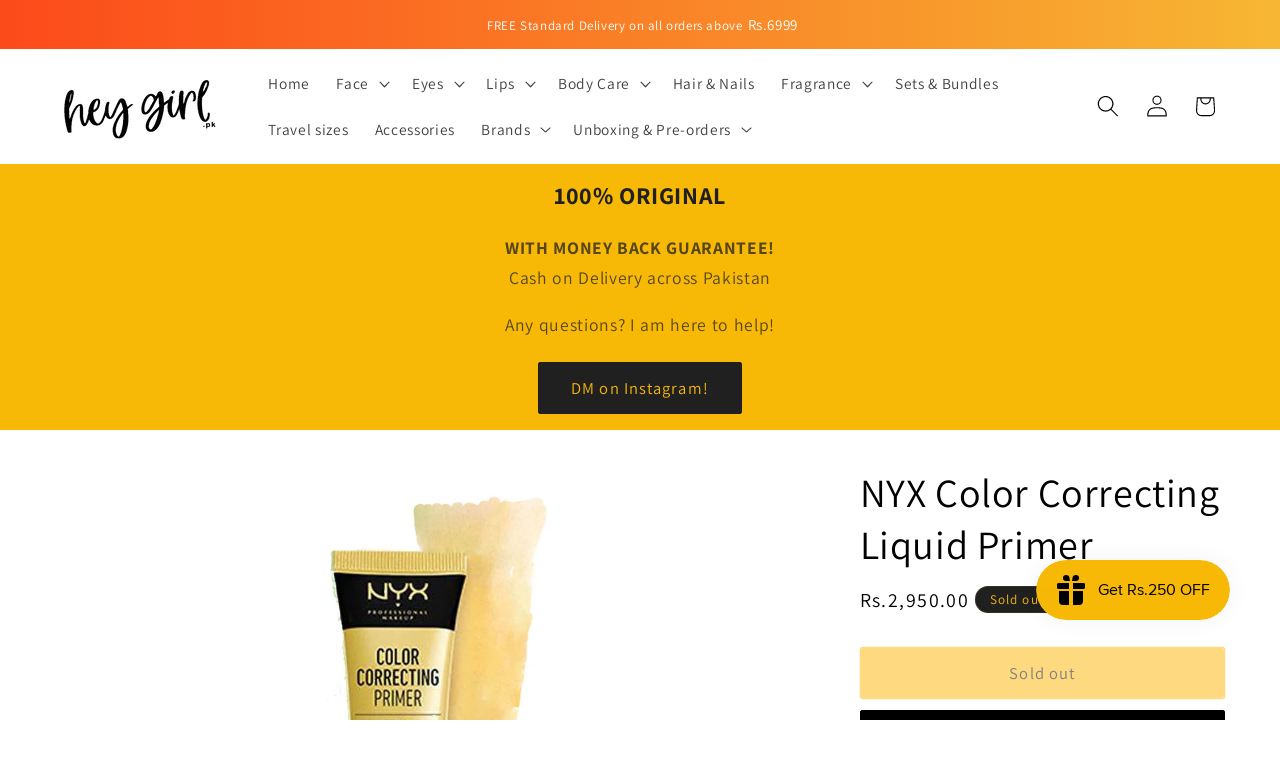

--- FILE ---
content_type: text/html; charset=utf-8
request_url: https://www.heygirl.pk/products/nyx-color-correcting-liquid-primer
body_size: 34564
content:
<!doctype html>
<html class="js" lang="en">
  <head>
    <meta charset="utf-8">
    <meta http-equiv="X-UA-Compatible" content="IE=edge">
    <meta name="viewport" content="width=device-width,initial-scale=1">
    <meta name="theme-color" content="">
    <link rel="canonical" href="https://www.heygirl.pk/products/nyx-color-correcting-liquid-primer"><link rel="icon" type="image/png" href="//www.heygirl.pk/cdn/shop/files/favicon.png?crop=center&height=32&v=1613744436&width=32"><link rel="preconnect" href="https://fonts.shopifycdn.com" crossorigin><title>
      NYX Color Correcting Liquid Primer
 &ndash; HeyGirl.pk</title>

    
      <meta name="description" content="Shop NYX Color Correcting Liquid Primer available at Heygirl.pk for delivery in Pakistan. Money back guarantee on originality. Shade: Yellow (illuminates fair to medium complexions. Cash on Delivery across Pakistan">
    

    

<meta property="og:site_name" content="HeyGirl.pk">
<meta property="og:url" content="https://www.heygirl.pk/products/nyx-color-correcting-liquid-primer">
<meta property="og:title" content="NYX Color Correcting Liquid Primer">
<meta property="og:type" content="product">
<meta property="og:description" content="Shop NYX Color Correcting Liquid Primer available at Heygirl.pk for delivery in Pakistan. Money back guarantee on originality. Shade: Yellow (illuminates fair to medium complexions. Cash on Delivery across Pakistan"><meta property="og:image" content="http://www.heygirl.pk/cdn/shop/files/nyxcolorcorrectingprimer.jpg?v=1684070529">
  <meta property="og:image:secure_url" content="https://www.heygirl.pk/cdn/shop/files/nyxcolorcorrectingprimer.jpg?v=1684070529">
  <meta property="og:image:width" content="1500">
  <meta property="og:image:height" content="1500"><meta property="og:price:amount" content="2,950.00">
  <meta property="og:price:currency" content="PKR"><meta name="twitter:card" content="summary_large_image">
<meta name="twitter:title" content="NYX Color Correcting Liquid Primer">
<meta name="twitter:description" content="Shop NYX Color Correcting Liquid Primer available at Heygirl.pk for delivery in Pakistan. Money back guarantee on originality. Shade: Yellow (illuminates fair to medium complexions. Cash on Delivery across Pakistan">


    <script src="//www.heygirl.pk/cdn/shop/t/21/assets/constants.js?v=132983761750457495441728767577" defer="defer"></script>
    <script src="//www.heygirl.pk/cdn/shop/t/21/assets/pubsub.js?v=158357773527763999511728767580" defer="defer"></script>
    <script src="//www.heygirl.pk/cdn/shop/t/21/assets/global.js?v=152862011079830610291728767577" defer="defer"></script>
    <script src="//www.heygirl.pk/cdn/shop/t/21/assets/details-disclosure.js?v=13653116266235556501728767577" defer="defer"></script>
    <script src="//www.heygirl.pk/cdn/shop/t/21/assets/details-modal.js?v=25581673532751508451728767577" defer="defer"></script>
    <script src="//www.heygirl.pk/cdn/shop/t/21/assets/search-form.js?v=133129549252120666541728767580" defer="defer"></script><script>window.performance && window.performance.mark && window.performance.mark('shopify.content_for_header.start');</script><meta name="google-site-verification" content="GHPupiHdOgajU4FO7W3Ch8i80WNqxek5IiJ5q7UOi1k">
<meta id="shopify-digital-wallet" name="shopify-digital-wallet" content="/42029056153/digital_wallets/dialog">
<link rel="alternate" type="application/json+oembed" href="https://www.heygirl.pk/products/nyx-color-correcting-liquid-primer.oembed">
<script async="async" src="/checkouts/internal/preloads.js?locale=en-PK"></script>
<script id="shopify-features" type="application/json">{"accessToken":"664b3f72b7aa98ef43230fd491a44c26","betas":["rich-media-storefront-analytics"],"domain":"www.heygirl.pk","predictiveSearch":true,"shopId":42029056153,"locale":"en"}</script>
<script>var Shopify = Shopify || {};
Shopify.shop = "heygirll.myshopify.com";
Shopify.locale = "en";
Shopify.currency = {"active":"PKR","rate":"1.0"};
Shopify.country = "PK";
Shopify.theme = {"name":"Dawn 15.2v Oct 12 2024","id":145564860667,"schema_name":"Dawn","schema_version":"15.2.0","theme_store_id":887,"role":"main"};
Shopify.theme.handle = "null";
Shopify.theme.style = {"id":null,"handle":null};
Shopify.cdnHost = "www.heygirl.pk/cdn";
Shopify.routes = Shopify.routes || {};
Shopify.routes.root = "/";</script>
<script type="module">!function(o){(o.Shopify=o.Shopify||{}).modules=!0}(window);</script>
<script>!function(o){function n(){var o=[];function n(){o.push(Array.prototype.slice.apply(arguments))}return n.q=o,n}var t=o.Shopify=o.Shopify||{};t.loadFeatures=n(),t.autoloadFeatures=n()}(window);</script>
<script id="shop-js-analytics" type="application/json">{"pageType":"product"}</script>
<script defer="defer" async type="module" src="//www.heygirl.pk/cdn/shopifycloud/shop-js/modules/v2/client.init-shop-cart-sync_BT-GjEfc.en.esm.js"></script>
<script defer="defer" async type="module" src="//www.heygirl.pk/cdn/shopifycloud/shop-js/modules/v2/chunk.common_D58fp_Oc.esm.js"></script>
<script defer="defer" async type="module" src="//www.heygirl.pk/cdn/shopifycloud/shop-js/modules/v2/chunk.modal_xMitdFEc.esm.js"></script>
<script type="module">
  await import("//www.heygirl.pk/cdn/shopifycloud/shop-js/modules/v2/client.init-shop-cart-sync_BT-GjEfc.en.esm.js");
await import("//www.heygirl.pk/cdn/shopifycloud/shop-js/modules/v2/chunk.common_D58fp_Oc.esm.js");
await import("//www.heygirl.pk/cdn/shopifycloud/shop-js/modules/v2/chunk.modal_xMitdFEc.esm.js");

  window.Shopify.SignInWithShop?.initShopCartSync?.({"fedCMEnabled":true,"windoidEnabled":true});

</script>
<script>(function() {
  var isLoaded = false;
  function asyncLoad() {
    if (isLoaded) return;
    isLoaded = true;
    var urls = ["https:\/\/www.improvedcontactform.com\/icf.js?shop=heygirll.myshopify.com","https:\/\/js.smile.io\/v1\/smile-shopify.js?shop=heygirll.myshopify.com","https:\/\/intg.snapchat.com\/shopify\/shopify-scevent-init.js?id=a81df123-3e7e-45b2-ad27-2bb8e4722b42\u0026shop=heygirll.myshopify.com","https:\/\/sales-pop.carecart.io\/lib\/salesnotifier.js?shop=heygirll.myshopify.com","https:\/\/scrollio.bysimpli.com\/public\/scroll.js?shop=heygirll.myshopify.com"];
    for (var i = 0; i < urls.length; i++) {
      var s = document.createElement('script');
      s.type = 'text/javascript';
      s.async = true;
      s.src = urls[i];
      var x = document.getElementsByTagName('script')[0];
      x.parentNode.insertBefore(s, x);
    }
  };
  if(window.attachEvent) {
    window.attachEvent('onload', asyncLoad);
  } else {
    window.addEventListener('load', asyncLoad, false);
  }
})();</script>
<script id="__st">var __st={"a":42029056153,"offset":18000,"reqid":"eb76dfb5-880a-4333-8c7c-ee5571e88891-1769370089","pageurl":"www.heygirl.pk\/products\/nyx-color-correcting-liquid-primer","u":"799b035e9ca3","p":"product","rtyp":"product","rid":5338298941593};</script>
<script>window.ShopifyPaypalV4VisibilityTracking = true;</script>
<script id="captcha-bootstrap">!function(){'use strict';const t='contact',e='account',n='new_comment',o=[[t,t],['blogs',n],['comments',n],[t,'customer']],c=[[e,'customer_login'],[e,'guest_login'],[e,'recover_customer_password'],[e,'create_customer']],r=t=>t.map((([t,e])=>`form[action*='/${t}']:not([data-nocaptcha='true']) input[name='form_type'][value='${e}']`)).join(','),a=t=>()=>t?[...document.querySelectorAll(t)].map((t=>t.form)):[];function s(){const t=[...o],e=r(t);return a(e)}const i='password',u='form_key',d=['recaptcha-v3-token','g-recaptcha-response','h-captcha-response',i],f=()=>{try{return window.sessionStorage}catch{return}},m='__shopify_v',_=t=>t.elements[u];function p(t,e,n=!1){try{const o=window.sessionStorage,c=JSON.parse(o.getItem(e)),{data:r}=function(t){const{data:e,action:n}=t;return t[m]||n?{data:e,action:n}:{data:t,action:n}}(c);for(const[e,n]of Object.entries(r))t.elements[e]&&(t.elements[e].value=n);n&&o.removeItem(e)}catch(o){console.error('form repopulation failed',{error:o})}}const l='form_type',E='cptcha';function T(t){t.dataset[E]=!0}const w=window,h=w.document,L='Shopify',v='ce_forms',y='captcha';let A=!1;((t,e)=>{const n=(g='f06e6c50-85a8-45c8-87d0-21a2b65856fe',I='https://cdn.shopify.com/shopifycloud/storefront-forms-hcaptcha/ce_storefront_forms_captcha_hcaptcha.v1.5.2.iife.js',D={infoText:'Protected by hCaptcha',privacyText:'Privacy',termsText:'Terms'},(t,e,n)=>{const o=w[L][v],c=o.bindForm;if(c)return c(t,g,e,D).then(n);var r;o.q.push([[t,g,e,D],n]),r=I,A||(h.body.append(Object.assign(h.createElement('script'),{id:'captcha-provider',async:!0,src:r})),A=!0)});var g,I,D;w[L]=w[L]||{},w[L][v]=w[L][v]||{},w[L][v].q=[],w[L][y]=w[L][y]||{},w[L][y].protect=function(t,e){n(t,void 0,e),T(t)},Object.freeze(w[L][y]),function(t,e,n,w,h,L){const[v,y,A,g]=function(t,e,n){const i=e?o:[],u=t?c:[],d=[...i,...u],f=r(d),m=r(i),_=r(d.filter((([t,e])=>n.includes(e))));return[a(f),a(m),a(_),s()]}(w,h,L),I=t=>{const e=t.target;return e instanceof HTMLFormElement?e:e&&e.form},D=t=>v().includes(t);t.addEventListener('submit',(t=>{const e=I(t);if(!e)return;const n=D(e)&&!e.dataset.hcaptchaBound&&!e.dataset.recaptchaBound,o=_(e),c=g().includes(e)&&(!o||!o.value);(n||c)&&t.preventDefault(),c&&!n&&(function(t){try{if(!f())return;!function(t){const e=f();if(!e)return;const n=_(t);if(!n)return;const o=n.value;o&&e.removeItem(o)}(t);const e=Array.from(Array(32),(()=>Math.random().toString(36)[2])).join('');!function(t,e){_(t)||t.append(Object.assign(document.createElement('input'),{type:'hidden',name:u})),t.elements[u].value=e}(t,e),function(t,e){const n=f();if(!n)return;const o=[...t.querySelectorAll(`input[type='${i}']`)].map((({name:t})=>t)),c=[...d,...o],r={};for(const[a,s]of new FormData(t).entries())c.includes(a)||(r[a]=s);n.setItem(e,JSON.stringify({[m]:1,action:t.action,data:r}))}(t,e)}catch(e){console.error('failed to persist form',e)}}(e),e.submit())}));const S=(t,e)=>{t&&!t.dataset[E]&&(n(t,e.some((e=>e===t))),T(t))};for(const o of['focusin','change'])t.addEventListener(o,(t=>{const e=I(t);D(e)&&S(e,y())}));const B=e.get('form_key'),M=e.get(l),P=B&&M;t.addEventListener('DOMContentLoaded',(()=>{const t=y();if(P)for(const e of t)e.elements[l].value===M&&p(e,B);[...new Set([...A(),...v().filter((t=>'true'===t.dataset.shopifyCaptcha))])].forEach((e=>S(e,t)))}))}(h,new URLSearchParams(w.location.search),n,t,e,['guest_login'])})(!0,!0)}();</script>
<script integrity="sha256-4kQ18oKyAcykRKYeNunJcIwy7WH5gtpwJnB7kiuLZ1E=" data-source-attribution="shopify.loadfeatures" defer="defer" src="//www.heygirl.pk/cdn/shopifycloud/storefront/assets/storefront/load_feature-a0a9edcb.js" crossorigin="anonymous"></script>
<script data-source-attribution="shopify.dynamic_checkout.dynamic.init">var Shopify=Shopify||{};Shopify.PaymentButton=Shopify.PaymentButton||{isStorefrontPortableWallets:!0,init:function(){window.Shopify.PaymentButton.init=function(){};var t=document.createElement("script");t.src="https://www.heygirl.pk/cdn/shopifycloud/portable-wallets/latest/portable-wallets.en.js",t.type="module",document.head.appendChild(t)}};
</script>
<script data-source-attribution="shopify.dynamic_checkout.buyer_consent">
  function portableWalletsHideBuyerConsent(e){var t=document.getElementById("shopify-buyer-consent"),n=document.getElementById("shopify-subscription-policy-button");t&&n&&(t.classList.add("hidden"),t.setAttribute("aria-hidden","true"),n.removeEventListener("click",e))}function portableWalletsShowBuyerConsent(e){var t=document.getElementById("shopify-buyer-consent"),n=document.getElementById("shopify-subscription-policy-button");t&&n&&(t.classList.remove("hidden"),t.removeAttribute("aria-hidden"),n.addEventListener("click",e))}window.Shopify?.PaymentButton&&(window.Shopify.PaymentButton.hideBuyerConsent=portableWalletsHideBuyerConsent,window.Shopify.PaymentButton.showBuyerConsent=portableWalletsShowBuyerConsent);
</script>
<script>
  function portableWalletsCleanup(e){e&&e.src&&console.error("Failed to load portable wallets script "+e.src);var t=document.querySelectorAll("shopify-accelerated-checkout .shopify-payment-button__skeleton, shopify-accelerated-checkout-cart .wallet-cart-button__skeleton"),e=document.getElementById("shopify-buyer-consent");for(let e=0;e<t.length;e++)t[e].remove();e&&e.remove()}function portableWalletsNotLoadedAsModule(e){e instanceof ErrorEvent&&"string"==typeof e.message&&e.message.includes("import.meta")&&"string"==typeof e.filename&&e.filename.includes("portable-wallets")&&(window.removeEventListener("error",portableWalletsNotLoadedAsModule),window.Shopify.PaymentButton.failedToLoad=e,"loading"===document.readyState?document.addEventListener("DOMContentLoaded",window.Shopify.PaymentButton.init):window.Shopify.PaymentButton.init())}window.addEventListener("error",portableWalletsNotLoadedAsModule);
</script>

<script type="module" src="https://www.heygirl.pk/cdn/shopifycloud/portable-wallets/latest/portable-wallets.en.js" onError="portableWalletsCleanup(this)" crossorigin="anonymous"></script>
<script nomodule>
  document.addEventListener("DOMContentLoaded", portableWalletsCleanup);
</script>

<link id="shopify-accelerated-checkout-styles" rel="stylesheet" media="screen" href="https://www.heygirl.pk/cdn/shopifycloud/portable-wallets/latest/accelerated-checkout-backwards-compat.css" crossorigin="anonymous">
<style id="shopify-accelerated-checkout-cart">
        #shopify-buyer-consent {
  margin-top: 1em;
  display: inline-block;
  width: 100%;
}

#shopify-buyer-consent.hidden {
  display: none;
}

#shopify-subscription-policy-button {
  background: none;
  border: none;
  padding: 0;
  text-decoration: underline;
  font-size: inherit;
  cursor: pointer;
}

#shopify-subscription-policy-button::before {
  box-shadow: none;
}

      </style>
<script id="sections-script" data-sections="header" defer="defer" src="//www.heygirl.pk/cdn/shop/t/21/compiled_assets/scripts.js?v=3148"></script>
<script>window.performance && window.performance.mark && window.performance.mark('shopify.content_for_header.end');</script>


    <style data-shopify>
      @font-face {
  font-family: Assistant;
  font-weight: 400;
  font-style: normal;
  font-display: swap;
  src: url("//www.heygirl.pk/cdn/fonts/assistant/assistant_n4.9120912a469cad1cc292572851508ca49d12e768.woff2") format("woff2"),
       url("//www.heygirl.pk/cdn/fonts/assistant/assistant_n4.6e9875ce64e0fefcd3f4446b7ec9036b3ddd2985.woff") format("woff");
}

      @font-face {
  font-family: Assistant;
  font-weight: 700;
  font-style: normal;
  font-display: swap;
  src: url("//www.heygirl.pk/cdn/fonts/assistant/assistant_n7.bf44452348ec8b8efa3aa3068825305886b1c83c.woff2") format("woff2"),
       url("//www.heygirl.pk/cdn/fonts/assistant/assistant_n7.0c887fee83f6b3bda822f1150b912c72da0f7b64.woff") format("woff");
}

      
      
      @font-face {
  font-family: Assistant;
  font-weight: 400;
  font-style: normal;
  font-display: swap;
  src: url("//www.heygirl.pk/cdn/fonts/assistant/assistant_n4.9120912a469cad1cc292572851508ca49d12e768.woff2") format("woff2"),
       url("//www.heygirl.pk/cdn/fonts/assistant/assistant_n4.6e9875ce64e0fefcd3f4446b7ec9036b3ddd2985.woff") format("woff");
}


      
        :root,
        .color-scheme-1 {
          --color-background: 255,255,255;
        
          --gradient-background: #ffffff;
        

        

        --color-foreground: 0,0,0;
        --color-background-contrast: 191,191,191;
        --color-shadow: 255,255,255;
        --color-button: 247,185,6;
        --color-button-text: 0,0,0;
        --color-secondary-button: 255,255,255;
        --color-secondary-button-text: 247,185,6;
        --color-link: 247,185,6;
        --color-badge-foreground: 0,0,0;
        --color-badge-background: 255,255,255;
        --color-badge-border: 0,0,0;
        --payment-terms-background-color: rgb(255 255 255);
      }
      
        
        .color-scheme-2 {
          --color-background: 32,32,32;
        
          --gradient-background: #202020;
        

        

        --color-foreground: 247,185,6;
        --color-background-contrast: 45,45,45;
        --color-shadow: 18,18,18;
        --color-button: 18,18,18;
        --color-button-text: 247,185,6;
        --color-secondary-button: 32,32,32;
        --color-secondary-button-text: 32,32,32;
        --color-link: 32,32,32;
        --color-badge-foreground: 247,185,6;
        --color-badge-background: 32,32,32;
        --color-badge-border: 247,185,6;
        --payment-terms-background-color: rgb(32 32 32);
      }
      
        
        .color-scheme-3 {
          --color-background: 255,255,255;
        
          --gradient-background: #ffffff;
        

        

        --color-foreground: 255,255,255;
        --color-background-contrast: 191,191,191;
        --color-shadow: 0,0,0;
        --color-button: 255,255,255;
        --color-button-text: 0,0,0;
        --color-secondary-button: 255,255,255;
        --color-secondary-button-text: 255,255,255;
        --color-link: 255,255,255;
        --color-badge-foreground: 255,255,255;
        --color-badge-background: 255,255,255;
        --color-badge-border: 255,255,255;
        --payment-terms-background-color: rgb(255 255 255);
      }
      
        
        .color-scheme-4 {
          --color-background: 255,255,255;
        
          --gradient-background: #ffffff;
        

        

        --color-foreground: 0,0,0;
        --color-background-contrast: 191,191,191;
        --color-shadow: 18,18,18;
        --color-button: 0,0,0;
        --color-button-text: 247,185,6;
        --color-secondary-button: 255,255,255;
        --color-secondary-button-text: 247,185,6;
        --color-link: 247,185,6;
        --color-badge-foreground: 0,0,0;
        --color-badge-background: 255,255,255;
        --color-badge-border: 0,0,0;
        --payment-terms-background-color: rgb(255 255 255);
      }
      
        
        .color-scheme-5 {
          --color-background: 247,185,6;
        
          --gradient-background: #f7b906;
        

        

        --color-foreground: 32,32,32;
        --color-background-contrast: 123,92,3;
        --color-shadow: 18,18,18;
        --color-button: 32,32,32;
        --color-button-text: 247,185,6;
        --color-secondary-button: 247,185,6;
        --color-secondary-button-text: 255,255,255;
        --color-link: 255,255,255;
        --color-badge-foreground: 32,32,32;
        --color-badge-background: 247,185,6;
        --color-badge-border: 32,32,32;
        --payment-terms-background-color: rgb(247 185 6);
      }
      

      body, .color-scheme-1, .color-scheme-2, .color-scheme-3, .color-scheme-4, .color-scheme-5 {
        color: rgba(var(--color-foreground), 0.75);
        background-color: rgb(var(--color-background));
      }

      :root {
        --font-body-family: Assistant, sans-serif;
        --font-body-style: normal;
        --font-body-weight: 400;
        --font-body-weight-bold: 700;

        --font-heading-family: Assistant, sans-serif;
        --font-heading-style: normal;
        --font-heading-weight: 400;

        --font-body-scale: 1.1;
        --font-heading-scale: 0.9090909090909091;

        --media-padding: px;
        --media-border-opacity: 0.05;
        --media-border-width: 0px;
        --media-radius: 0px;
        --media-shadow-opacity: 0.0;
        --media-shadow-horizontal-offset: 0px;
        --media-shadow-vertical-offset: 4px;
        --media-shadow-blur-radius: 5px;
        --media-shadow-visible: 0;

        --page-width: 120rem;
        --page-width-margin: 0rem;

        --product-card-image-padding: 0.0rem;
        --product-card-corner-radius: 0.0rem;
        --product-card-text-alignment: center;
        --product-card-border-width: 0.0rem;
        --product-card-border-opacity: 0.1;
        --product-card-shadow-opacity: 0.0;
        --product-card-shadow-visible: 0;
        --product-card-shadow-horizontal-offset: 0.0rem;
        --product-card-shadow-vertical-offset: 0.4rem;
        --product-card-shadow-blur-radius: 0.5rem;

        --collection-card-image-padding: 0.0rem;
        --collection-card-corner-radius: 0.0rem;
        --collection-card-text-alignment: center;
        --collection-card-border-width: 0.0rem;
        --collection-card-border-opacity: 0.1;
        --collection-card-shadow-opacity: 0.0;
        --collection-card-shadow-visible: 0;
        --collection-card-shadow-horizontal-offset: 0.0rem;
        --collection-card-shadow-vertical-offset: 0.4rem;
        --collection-card-shadow-blur-radius: 0.5rem;

        --blog-card-image-padding: 0.0rem;
        --blog-card-corner-radius: 0.0rem;
        --blog-card-text-alignment: left;
        --blog-card-border-width: 0.0rem;
        --blog-card-border-opacity: 0.1;
        --blog-card-shadow-opacity: 0.0;
        --blog-card-shadow-visible: 0;
        --blog-card-shadow-horizontal-offset: 0.0rem;
        --blog-card-shadow-vertical-offset: 0.4rem;
        --blog-card-shadow-blur-radius: 0.5rem;

        --badge-corner-radius: 4.0rem;

        --popup-border-width: 1px;
        --popup-border-opacity: 0.1;
        --popup-corner-radius: 0px;
        --popup-shadow-opacity: 0.0;
        --popup-shadow-horizontal-offset: 0px;
        --popup-shadow-vertical-offset: 4px;
        --popup-shadow-blur-radius: 5px;

        --drawer-border-width: 1px;
        --drawer-border-opacity: 0.1;
        --drawer-shadow-opacity: 0.0;
        --drawer-shadow-horizontal-offset: 0px;
        --drawer-shadow-vertical-offset: 4px;
        --drawer-shadow-blur-radius: 5px;

        --spacing-sections-desktop: 0px;
        --spacing-sections-mobile: 0px;

        --grid-desktop-vertical-spacing: 8px;
        --grid-desktop-horizontal-spacing: 8px;
        --grid-mobile-vertical-spacing: 4px;
        --grid-mobile-horizontal-spacing: 4px;

        --text-boxes-border-opacity: 0.1;
        --text-boxes-border-width: 0px;
        --text-boxes-radius: 0px;
        --text-boxes-shadow-opacity: 0.0;
        --text-boxes-shadow-visible: 0;
        --text-boxes-shadow-horizontal-offset: 0px;
        --text-boxes-shadow-vertical-offset: 4px;
        --text-boxes-shadow-blur-radius: 5px;

        --buttons-radius: 2px;
        --buttons-radius-outset: 3px;
        --buttons-border-width: 1px;
        --buttons-border-opacity: 1.0;
        --buttons-shadow-opacity: 0.0;
        --buttons-shadow-visible: 0;
        --buttons-shadow-horizontal-offset: 0px;
        --buttons-shadow-vertical-offset: 4px;
        --buttons-shadow-blur-radius: 5px;
        --buttons-border-offset: 0.3px;

        --inputs-radius: 0px;
        --inputs-border-width: 1px;
        --inputs-border-opacity: 0.55;
        --inputs-shadow-opacity: 0.0;
        --inputs-shadow-horizontal-offset: 0px;
        --inputs-margin-offset: 0px;
        --inputs-shadow-vertical-offset: 4px;
        --inputs-shadow-blur-radius: 5px;
        --inputs-radius-outset: 0px;

        --variant-pills-radius: 40px;
        --variant-pills-border-width: 1px;
        --variant-pills-border-opacity: 0.55;
        --variant-pills-shadow-opacity: 0.0;
        --variant-pills-shadow-horizontal-offset: 0px;
        --variant-pills-shadow-vertical-offset: 4px;
        --variant-pills-shadow-blur-radius: 5px;
      }

      *,
      *::before,
      *::after {
        box-sizing: inherit;
      }

      html {
        box-sizing: border-box;
        font-size: calc(var(--font-body-scale) * 62.5%);
        height: 100%;
      }

      body {
        display: grid;
        grid-template-rows: auto auto 1fr auto;
        grid-template-columns: 100%;
        min-height: 100%;
        margin: 0;
        font-size: 1.5rem;
        letter-spacing: 0.06rem;
        line-height: calc(1 + 0.8 / var(--font-body-scale));
        font-family: var(--font-body-family);
        font-style: var(--font-body-style);
        font-weight: var(--font-body-weight);
      }

      @media screen and (min-width: 750px) {
        body {
          font-size: 1.6rem;
        }
      }
    </style>

    <link href="//www.heygirl.pk/cdn/shop/t/21/assets/base.css?v=53564270997311835041728771990" rel="stylesheet" type="text/css" media="all" />
    <link rel="stylesheet" href="//www.heygirl.pk/cdn/shop/t/21/assets/component-cart-items.css?v=123238115697927560811728767576" media="print" onload="this.media='all'"><link href="//www.heygirl.pk/cdn/shop/t/21/assets/component-cart-drawer.css?v=112801333748515159671728767576" rel="stylesheet" type="text/css" media="all" />
      <link href="//www.heygirl.pk/cdn/shop/t/21/assets/component-cart.css?v=164708765130180853531728767576" rel="stylesheet" type="text/css" media="all" />
      <link href="//www.heygirl.pk/cdn/shop/t/21/assets/component-totals.css?v=15906652033866631521728767577" rel="stylesheet" type="text/css" media="all" />
      <link href="//www.heygirl.pk/cdn/shop/t/21/assets/component-price.css?v=70172745017360139101728767577" rel="stylesheet" type="text/css" media="all" />
      <link href="//www.heygirl.pk/cdn/shop/t/21/assets/component-discounts.css?v=152760482443307489271728767576" rel="stylesheet" type="text/css" media="all" />

      <link rel="preload" as="font" href="//www.heygirl.pk/cdn/fonts/assistant/assistant_n4.9120912a469cad1cc292572851508ca49d12e768.woff2" type="font/woff2" crossorigin>
      

      <link rel="preload" as="font" href="//www.heygirl.pk/cdn/fonts/assistant/assistant_n4.9120912a469cad1cc292572851508ca49d12e768.woff2" type="font/woff2" crossorigin>
      
<link
        rel="stylesheet"
        href="//www.heygirl.pk/cdn/shop/t/21/assets/component-predictive-search.css?v=118923337488134913561728767577"
        media="print"
        onload="this.media='all'"
      ><script>
      if (Shopify.designMode) {
        document.documentElement.classList.add('shopify-design-mode');
      }
    </script>
  <!-- BEGIN app block: shopify://apps/oxi-social-login/blocks/social-login-embed/24ad60bc-8f09-42fa-807e-e5eda0fdae17 -->


<script>
    
        var vt = 763256;
    
        var oxi_data_scheme = 'light';
        if (document.querySelector('html').hasAttribute('data-scheme')) {
            oxi_data_scheme = document.querySelector('html').getAttribute('data-scheme');
        }
    function wfete(selector) {
    return new Promise(resolve => {
    if (document.querySelector(selector)) {
      return resolve(document.querySelector(selector));
    }

    const observer = new MutationObserver(() => {
      if (document.querySelector(selector)) {
        resolve(document.querySelector(selector));
        observer.disconnect();
      }
    });

    observer.observe(document.body, {
      subtree: true,
      childList: true,
    });
    });
  }
  async function oxi_init() {
    const data = await getOConfig();
  }
  function getOConfig() {
    var script = document.createElement('script');
    script.src = '//social-login.oxiapps.com/init.json?shop=heygirll.myshopify.com&vt='+vt+'&callback=jQuery111004090950169811405_1543664809199';
    script.setAttribute('rel','nofollow');
    document.head.appendChild(script);
  }
  function jQuery111004090950169811405_1543664809199(p) {
        var shop_locale = "";
        if (typeof Shopify !== 'undefined' && typeof Shopify.locale !== 'undefined') {
            shop_locale = "&locale="+Shopify.locale;
    }
    if (p.m == "1") {
      if (typeof oxi_initialized === 'undefined') {
        var oxi_initialized = true;
        //vt = parseInt(p.v);
        vt = parseInt(vt);

                var elem = document.createElement("link");
                elem.setAttribute("type", "text/css");
                elem.setAttribute("rel", "stylesheet");
                elem.setAttribute("href", "https://cdn.shopify.com/extensions/019a9bbf-e6d9-7768-bf83-c108720b519c/embedded-social-login-54/assets/remodal.css");
                document.getElementsByTagName("head")[0].appendChild(elem);


        var newScript = document.createElement('script');
        newScript.type = 'text/javascript';
        newScript.src = 'https://cdn.shopify.com/extensions/019a9bbf-e6d9-7768-bf83-c108720b519c/embedded-social-login-54/assets/osl.min.js';
        document.getElementsByTagName('head')[0].appendChild(newScript);
      }
    } else {
      const intervalID = setInterval(() => {
        if (document.querySelector('body')) {
            clearInterval(intervalID);

            opa = ['form[action*="account/login"]', 'form[action$="account"]'];
            opa.forEach(e => {
                wfete(e).then(element => {
                    if (typeof oxi_initialized === 'undefined') {
                        var oxi_initialized = true;
                        console.log("Oxi Social Login Initialized");
                        if (p.i == 'y') {
                            var list = document.querySelectorAll(e);
                            var oxi_list_length = 0;
                            if (list.length > 0) {
                                //oxi_list_length = 3;
                                oxi_list_length = list.length;
                            }
                            for(var osli1 = 0; osli1 < oxi_list_length; osli1++) {
                                if (list[osli1].querySelector('[value="guest_login"]')) {
                                } else {
                                if ( list[osli1].querySelectorAll('.oxi-social-login').length <= 0 && list[osli1].querySelectorAll('.oxi_social_wrapper').length <= 0 ) {
                                    var osl_checkout_url = '';
                                    if (list[osli1].querySelector('[name="checkout_url"]') !== null) {
                                        osl_checkout_url = '&osl_checkout_url='+list[osli1].querySelector('[name="checkout_url"]').value;
                                    }
                                    osl_checkout_url = osl_checkout_url.replace(/<[^>]*>/g, '').trim();
                                    list[osli1].insertAdjacentHTML(p.p, '<div class="oxi_social_wrapper" style="'+p.c+'"><iframe id="social_login_frame" class="social_login_frame" title="Social Login" src="https://social-login.oxiapps.com/widget?site='+p.s+'&vt='+vt+shop_locale+osl_checkout_url+'&scheme='+oxi_data_scheme+'" style="width:100%;max-width:100%;padding-top:0px;margin-bottom:5px;border:0px;height:'+p.h+'px;" scrolling=no></iframe></div>');
                                }
                                }
                            }
                        }
                    }
                });
            });

            wfete('#oxi-social-login').then(element => {
                document.getElementById('oxi-social-login').innerHTML="<iframe id='social_login_frame' class='social_login_frame' title='Social Login' src='https://social-login.oxiapps.com/widget?site="+p.s+"&vt="+vt+shop_locale+"&scheme="+oxi_data_scheme+"' style='width:100%;max-width:100%;padding-top:0px;margin-bottom:5px;border:0px;height:"+p.h+"px;' scrolling=no></iframe>";
            });
            wfete('.oxi-social-login').then(element => {
                var oxi_elms = document.querySelectorAll(".oxi-social-login");
                oxi_elms.forEach((oxi_elm) => {
                            oxi_elm.innerHTML="<iframe id='social_login_frame' class='social_login_frame' title='Social Login' src='https://social-login.oxiapps.com/widget?site="+p.s+"&vt="+vt+shop_locale+"&scheme="+oxi_data_scheme+"' style='width:100%;max-width:100%;padding-top:0px;margin-bottom:5px;border:0px;height:"+p.h+"px;' scrolling=no></iframe>";
                });
            });
        }
      }, 100);
    }

    var o_resized = false;
    var oxi_response = function(event) {
      if (event.origin+'/'=="https://social-login.oxiapps.com/") {
                if (event.data.action == "loaded") {
                    event.source.postMessage({
                        action:'getParentUrl',parentUrl: window.location.href+''
                    },"*");
                }

        var message = event.data+'';
        var key = message.split(':')[0];
        var value = message.split(':')[1];
        if (key=="height") {
          var oxi_iframe = document.getElementById('social_login_frame');
          if (oxi_iframe && !o_resized) {
            o_resized = true;
            oxi_iframe.style.height = value + "px";
          }
        }
      }
    };
    if (window.addEventListener) {
      window.addEventListener('message', oxi_response, false);
    } else {
      window.attachEvent("onmessage", oxi_response);
    }
  }
  oxi_init();
</script>


<!-- END app block --><!-- BEGIN app block: shopify://apps/otp-login-with-phone/blocks/scripts_embedded_block/c7f2efe3-e781-470b-96ef-267ca74ad469 --><script defer="defer" src="https://www.gstatic.com/firebasejs/8.2.1/firebase-app.js"></script>
<script defer="defer" src="https://www.gstatic.com/firebasejs/8.2.1/firebase-analytics.js"></script>
<script defer="defer" src="https://www.gstatic.com/firebasejs/8.2.1/firebase-auth.js"></script>
<script defer="defer" src="https://www.gstatic.com/firebasejs/8.2.1/firebase-firestore.js"></script>

<script src="https://cdn.shopify.com/extensions/019beac6-4404-7465-9fbd-892aa1213b6d/eo_sh_loginwithmobilephone-670/assets/eosh_login_storefront.js" defer></script>

<link rel="stylesheet" href="//maxcdn.bootstrapcdn.com/font-awesome/4.3.0/css/font-awesome.min.css" defer>


<!-- END app block --><script src="https://cdn.shopify.com/extensions/4e276193-403c-423f-833c-fefed71819cf/forms-2298/assets/shopify-forms-loader.js" type="text/javascript" defer="defer"></script>
<script src="https://cdn.shopify.com/extensions/019bec76-bf04-75b3-9131-34827afe520d/smile-io-275/assets/smile-loader.js" type="text/javascript" defer="defer"></script>
<script src="https://cdn.shopify.com/extensions/019bb1e5-5d44-7a74-a457-24845ada6a1d/shopify-express-boilerplate-85/assets/ws-announcement.js" type="text/javascript" defer="defer"></script>
<link href="https://monorail-edge.shopifysvc.com" rel="dns-prefetch">
<script>(function(){if ("sendBeacon" in navigator && "performance" in window) {try {var session_token_from_headers = performance.getEntriesByType('navigation')[0].serverTiming.find(x => x.name == '_s').description;} catch {var session_token_from_headers = undefined;}var session_cookie_matches = document.cookie.match(/_shopify_s=([^;]*)/);var session_token_from_cookie = session_cookie_matches && session_cookie_matches.length === 2 ? session_cookie_matches[1] : "";var session_token = session_token_from_headers || session_token_from_cookie || "";function handle_abandonment_event(e) {var entries = performance.getEntries().filter(function(entry) {return /monorail-edge.shopifysvc.com/.test(entry.name);});if (!window.abandonment_tracked && entries.length === 0) {window.abandonment_tracked = true;var currentMs = Date.now();var navigation_start = performance.timing.navigationStart;var payload = {shop_id: 42029056153,url: window.location.href,navigation_start,duration: currentMs - navigation_start,session_token,page_type: "product"};window.navigator.sendBeacon("https://monorail-edge.shopifysvc.com/v1/produce", JSON.stringify({schema_id: "online_store_buyer_site_abandonment/1.1",payload: payload,metadata: {event_created_at_ms: currentMs,event_sent_at_ms: currentMs}}));}}window.addEventListener('pagehide', handle_abandonment_event);}}());</script>
<script id="web-pixels-manager-setup">(function e(e,d,r,n,o){if(void 0===o&&(o={}),!Boolean(null===(a=null===(i=window.Shopify)||void 0===i?void 0:i.analytics)||void 0===a?void 0:a.replayQueue)){var i,a;window.Shopify=window.Shopify||{};var t=window.Shopify;t.analytics=t.analytics||{};var s=t.analytics;s.replayQueue=[],s.publish=function(e,d,r){return s.replayQueue.push([e,d,r]),!0};try{self.performance.mark("wpm:start")}catch(e){}var l=function(){var e={modern:/Edge?\/(1{2}[4-9]|1[2-9]\d|[2-9]\d{2}|\d{4,})\.\d+(\.\d+|)|Firefox\/(1{2}[4-9]|1[2-9]\d|[2-9]\d{2}|\d{4,})\.\d+(\.\d+|)|Chrom(ium|e)\/(9{2}|\d{3,})\.\d+(\.\d+|)|(Maci|X1{2}).+ Version\/(15\.\d+|(1[6-9]|[2-9]\d|\d{3,})\.\d+)([,.]\d+|)( \(\w+\)|)( Mobile\/\w+|) Safari\/|Chrome.+OPR\/(9{2}|\d{3,})\.\d+\.\d+|(CPU[ +]OS|iPhone[ +]OS|CPU[ +]iPhone|CPU IPhone OS|CPU iPad OS)[ +]+(15[._]\d+|(1[6-9]|[2-9]\d|\d{3,})[._]\d+)([._]\d+|)|Android:?[ /-](13[3-9]|1[4-9]\d|[2-9]\d{2}|\d{4,})(\.\d+|)(\.\d+|)|Android.+Firefox\/(13[5-9]|1[4-9]\d|[2-9]\d{2}|\d{4,})\.\d+(\.\d+|)|Android.+Chrom(ium|e)\/(13[3-9]|1[4-9]\d|[2-9]\d{2}|\d{4,})\.\d+(\.\d+|)|SamsungBrowser\/([2-9]\d|\d{3,})\.\d+/,legacy:/Edge?\/(1[6-9]|[2-9]\d|\d{3,})\.\d+(\.\d+|)|Firefox\/(5[4-9]|[6-9]\d|\d{3,})\.\d+(\.\d+|)|Chrom(ium|e)\/(5[1-9]|[6-9]\d|\d{3,})\.\d+(\.\d+|)([\d.]+$|.*Safari\/(?![\d.]+ Edge\/[\d.]+$))|(Maci|X1{2}).+ Version\/(10\.\d+|(1[1-9]|[2-9]\d|\d{3,})\.\d+)([,.]\d+|)( \(\w+\)|)( Mobile\/\w+|) Safari\/|Chrome.+OPR\/(3[89]|[4-9]\d|\d{3,})\.\d+\.\d+|(CPU[ +]OS|iPhone[ +]OS|CPU[ +]iPhone|CPU IPhone OS|CPU iPad OS)[ +]+(10[._]\d+|(1[1-9]|[2-9]\d|\d{3,})[._]\d+)([._]\d+|)|Android:?[ /-](13[3-9]|1[4-9]\d|[2-9]\d{2}|\d{4,})(\.\d+|)(\.\d+|)|Mobile Safari.+OPR\/([89]\d|\d{3,})\.\d+\.\d+|Android.+Firefox\/(13[5-9]|1[4-9]\d|[2-9]\d{2}|\d{4,})\.\d+(\.\d+|)|Android.+Chrom(ium|e)\/(13[3-9]|1[4-9]\d|[2-9]\d{2}|\d{4,})\.\d+(\.\d+|)|Android.+(UC? ?Browser|UCWEB|U3)[ /]?(15\.([5-9]|\d{2,})|(1[6-9]|[2-9]\d|\d{3,})\.\d+)\.\d+|SamsungBrowser\/(5\.\d+|([6-9]|\d{2,})\.\d+)|Android.+MQ{2}Browser\/(14(\.(9|\d{2,})|)|(1[5-9]|[2-9]\d|\d{3,})(\.\d+|))(\.\d+|)|K[Aa][Ii]OS\/(3\.\d+|([4-9]|\d{2,})\.\d+)(\.\d+|)/},d=e.modern,r=e.legacy,n=navigator.userAgent;return n.match(d)?"modern":n.match(r)?"legacy":"unknown"}(),u="modern"===l?"modern":"legacy",c=(null!=n?n:{modern:"",legacy:""})[u],f=function(e){return[e.baseUrl,"/wpm","/b",e.hashVersion,"modern"===e.buildTarget?"m":"l",".js"].join("")}({baseUrl:d,hashVersion:r,buildTarget:u}),m=function(e){var d=e.version,r=e.bundleTarget,n=e.surface,o=e.pageUrl,i=e.monorailEndpoint;return{emit:function(e){var a=e.status,t=e.errorMsg,s=(new Date).getTime(),l=JSON.stringify({metadata:{event_sent_at_ms:s},events:[{schema_id:"web_pixels_manager_load/3.1",payload:{version:d,bundle_target:r,page_url:o,status:a,surface:n,error_msg:t},metadata:{event_created_at_ms:s}}]});if(!i)return console&&console.warn&&console.warn("[Web Pixels Manager] No Monorail endpoint provided, skipping logging."),!1;try{return self.navigator.sendBeacon.bind(self.navigator)(i,l)}catch(e){}var u=new XMLHttpRequest;try{return u.open("POST",i,!0),u.setRequestHeader("Content-Type","text/plain"),u.send(l),!0}catch(e){return console&&console.warn&&console.warn("[Web Pixels Manager] Got an unhandled error while logging to Monorail."),!1}}}}({version:r,bundleTarget:l,surface:e.surface,pageUrl:self.location.href,monorailEndpoint:e.monorailEndpoint});try{o.browserTarget=l,function(e){var d=e.src,r=e.async,n=void 0===r||r,o=e.onload,i=e.onerror,a=e.sri,t=e.scriptDataAttributes,s=void 0===t?{}:t,l=document.createElement("script"),u=document.querySelector("head"),c=document.querySelector("body");if(l.async=n,l.src=d,a&&(l.integrity=a,l.crossOrigin="anonymous"),s)for(var f in s)if(Object.prototype.hasOwnProperty.call(s,f))try{l.dataset[f]=s[f]}catch(e){}if(o&&l.addEventListener("load",o),i&&l.addEventListener("error",i),u)u.appendChild(l);else{if(!c)throw new Error("Did not find a head or body element to append the script");c.appendChild(l)}}({src:f,async:!0,onload:function(){if(!function(){var e,d;return Boolean(null===(d=null===(e=window.Shopify)||void 0===e?void 0:e.analytics)||void 0===d?void 0:d.initialized)}()){var d=window.webPixelsManager.init(e)||void 0;if(d){var r=window.Shopify.analytics;r.replayQueue.forEach((function(e){var r=e[0],n=e[1],o=e[2];d.publishCustomEvent(r,n,o)})),r.replayQueue=[],r.publish=d.publishCustomEvent,r.visitor=d.visitor,r.initialized=!0}}},onerror:function(){return m.emit({status:"failed",errorMsg:"".concat(f," has failed to load")})},sri:function(e){var d=/^sha384-[A-Za-z0-9+/=]+$/;return"string"==typeof e&&d.test(e)}(c)?c:"",scriptDataAttributes:o}),m.emit({status:"loading"})}catch(e){m.emit({status:"failed",errorMsg:(null==e?void 0:e.message)||"Unknown error"})}}})({shopId: 42029056153,storefrontBaseUrl: "https://www.heygirl.pk",extensionsBaseUrl: "https://extensions.shopifycdn.com/cdn/shopifycloud/web-pixels-manager",monorailEndpoint: "https://monorail-edge.shopifysvc.com/unstable/produce_batch",surface: "storefront-renderer",enabledBetaFlags: ["2dca8a86"],webPixelsConfigList: [{"id":"458785019","configuration":"{\"config\":\"{\\\"pixel_id\\\":\\\"G-9QPCXK9K6M\\\",\\\"target_country\\\":\\\"PK\\\",\\\"gtag_events\\\":[{\\\"type\\\":\\\"begin_checkout\\\",\\\"action_label\\\":[\\\"G-9QPCXK9K6M\\\",\\\"AW-10949413062\\\/Mip6CMKR_pcYEMaRi-Uo\\\"]},{\\\"type\\\":\\\"search\\\",\\\"action_label\\\":[\\\"G-9QPCXK9K6M\\\",\\\"AW-10949413062\\\/gK6_CLyR_pcYEMaRi-Uo\\\"]},{\\\"type\\\":\\\"view_item\\\",\\\"action_label\\\":[\\\"G-9QPCXK9K6M\\\",\\\"AW-10949413062\\\/Ij2aCLmR_pcYEMaRi-Uo\\\",\\\"MC-H094T015SH\\\"]},{\\\"type\\\":\\\"purchase\\\",\\\"action_label\\\":[\\\"G-9QPCXK9K6M\\\",\\\"AW-10949413062\\\/DQTgCLOR_pcYEMaRi-Uo\\\",\\\"MC-H094T015SH\\\"]},{\\\"type\\\":\\\"page_view\\\",\\\"action_label\\\":[\\\"G-9QPCXK9K6M\\\",\\\"AW-10949413062\\\/Qa9dCLaR_pcYEMaRi-Uo\\\",\\\"MC-H094T015SH\\\"]},{\\\"type\\\":\\\"add_payment_info\\\",\\\"action_label\\\":[\\\"G-9QPCXK9K6M\\\",\\\"AW-10949413062\\\/yTUwCMWR_pcYEMaRi-Uo\\\"]},{\\\"type\\\":\\\"add_to_cart\\\",\\\"action_label\\\":[\\\"G-9QPCXK9K6M\\\",\\\"AW-10949413062\\\/JVRlCL-R_pcYEMaRi-Uo\\\"]}],\\\"enable_monitoring_mode\\\":false}\"}","eventPayloadVersion":"v1","runtimeContext":"OPEN","scriptVersion":"b2a88bafab3e21179ed38636efcd8a93","type":"APP","apiClientId":1780363,"privacyPurposes":[],"dataSharingAdjustments":{"protectedCustomerApprovalScopes":["read_customer_address","read_customer_email","read_customer_name","read_customer_personal_data","read_customer_phone"]}},{"id":"212074747","configuration":"{\"pixel_id\":\"211129546957629\",\"pixel_type\":\"facebook_pixel\",\"metaapp_system_user_token\":\"-\"}","eventPayloadVersion":"v1","runtimeContext":"OPEN","scriptVersion":"ca16bc87fe92b6042fbaa3acc2fbdaa6","type":"APP","apiClientId":2329312,"privacyPurposes":["ANALYTICS","MARKETING","SALE_OF_DATA"],"dataSharingAdjustments":{"protectedCustomerApprovalScopes":["read_customer_address","read_customer_email","read_customer_name","read_customer_personal_data","read_customer_phone"]}},{"id":"7667963","configuration":"{\"pixelId\":\"a81df123-3e7e-45b2-ad27-2bb8e4722b42\"}","eventPayloadVersion":"v1","runtimeContext":"STRICT","scriptVersion":"c119f01612c13b62ab52809eb08154bb","type":"APP","apiClientId":2556259,"privacyPurposes":["ANALYTICS","MARKETING","SALE_OF_DATA"],"dataSharingAdjustments":{"protectedCustomerApprovalScopes":["read_customer_address","read_customer_email","read_customer_name","read_customer_personal_data","read_customer_phone"]}},{"id":"shopify-app-pixel","configuration":"{}","eventPayloadVersion":"v1","runtimeContext":"STRICT","scriptVersion":"0450","apiClientId":"shopify-pixel","type":"APP","privacyPurposes":["ANALYTICS","MARKETING"]},{"id":"shopify-custom-pixel","eventPayloadVersion":"v1","runtimeContext":"LAX","scriptVersion":"0450","apiClientId":"shopify-pixel","type":"CUSTOM","privacyPurposes":["ANALYTICS","MARKETING"]}],isMerchantRequest: false,initData: {"shop":{"name":"HeyGirl.pk","paymentSettings":{"currencyCode":"PKR"},"myshopifyDomain":"heygirll.myshopify.com","countryCode":"PK","storefrontUrl":"https:\/\/www.heygirl.pk"},"customer":null,"cart":null,"checkout":null,"productVariants":[{"price":{"amount":2950.0,"currencyCode":"PKR"},"product":{"title":"NYX Color Correcting Liquid Primer","vendor":"Nyx Professional","id":"5338298941593","untranslatedTitle":"NYX Color Correcting Liquid Primer","url":"\/products\/nyx-color-correcting-liquid-primer","type":"Primer"},"id":"34836936786073","image":{"src":"\/\/www.heygirl.pk\/cdn\/shop\/files\/nyxcolorcorrectingprimer.jpg?v=1684070529"},"sku":"34836936786073","title":"Default Title","untranslatedTitle":"Default Title"}],"purchasingCompany":null},},"https://www.heygirl.pk/cdn","fcfee988w5aeb613cpc8e4bc33m6693e112",{"modern":"","legacy":""},{"shopId":"42029056153","storefrontBaseUrl":"https:\/\/www.heygirl.pk","extensionBaseUrl":"https:\/\/extensions.shopifycdn.com\/cdn\/shopifycloud\/web-pixels-manager","surface":"storefront-renderer","enabledBetaFlags":"[\"2dca8a86\"]","isMerchantRequest":"false","hashVersion":"fcfee988w5aeb613cpc8e4bc33m6693e112","publish":"custom","events":"[[\"page_viewed\",{}],[\"product_viewed\",{\"productVariant\":{\"price\":{\"amount\":2950.0,\"currencyCode\":\"PKR\"},\"product\":{\"title\":\"NYX Color Correcting Liquid Primer\",\"vendor\":\"Nyx Professional\",\"id\":\"5338298941593\",\"untranslatedTitle\":\"NYX Color Correcting Liquid Primer\",\"url\":\"\/products\/nyx-color-correcting-liquid-primer\",\"type\":\"Primer\"},\"id\":\"34836936786073\",\"image\":{\"src\":\"\/\/www.heygirl.pk\/cdn\/shop\/files\/nyxcolorcorrectingprimer.jpg?v=1684070529\"},\"sku\":\"34836936786073\",\"title\":\"Default Title\",\"untranslatedTitle\":\"Default Title\"}}]]"});</script><script>
  window.ShopifyAnalytics = window.ShopifyAnalytics || {};
  window.ShopifyAnalytics.meta = window.ShopifyAnalytics.meta || {};
  window.ShopifyAnalytics.meta.currency = 'PKR';
  var meta = {"product":{"id":5338298941593,"gid":"gid:\/\/shopify\/Product\/5338298941593","vendor":"Nyx Professional","type":"Primer","handle":"nyx-color-correcting-liquid-primer","variants":[{"id":34836936786073,"price":295000,"name":"NYX Color Correcting Liquid Primer","public_title":null,"sku":"34836936786073"}],"remote":false},"page":{"pageType":"product","resourceType":"product","resourceId":5338298941593,"requestId":"eb76dfb5-880a-4333-8c7c-ee5571e88891-1769370089"}};
  for (var attr in meta) {
    window.ShopifyAnalytics.meta[attr] = meta[attr];
  }
</script>
<script class="analytics">
  (function () {
    var customDocumentWrite = function(content) {
      var jquery = null;

      if (window.jQuery) {
        jquery = window.jQuery;
      } else if (window.Checkout && window.Checkout.$) {
        jquery = window.Checkout.$;
      }

      if (jquery) {
        jquery('body').append(content);
      }
    };

    var hasLoggedConversion = function(token) {
      if (token) {
        return document.cookie.indexOf('loggedConversion=' + token) !== -1;
      }
      return false;
    }

    var setCookieIfConversion = function(token) {
      if (token) {
        var twoMonthsFromNow = new Date(Date.now());
        twoMonthsFromNow.setMonth(twoMonthsFromNow.getMonth() + 2);

        document.cookie = 'loggedConversion=' + token + '; expires=' + twoMonthsFromNow;
      }
    }

    var trekkie = window.ShopifyAnalytics.lib = window.trekkie = window.trekkie || [];
    if (trekkie.integrations) {
      return;
    }
    trekkie.methods = [
      'identify',
      'page',
      'ready',
      'track',
      'trackForm',
      'trackLink'
    ];
    trekkie.factory = function(method) {
      return function() {
        var args = Array.prototype.slice.call(arguments);
        args.unshift(method);
        trekkie.push(args);
        return trekkie;
      };
    };
    for (var i = 0; i < trekkie.methods.length; i++) {
      var key = trekkie.methods[i];
      trekkie[key] = trekkie.factory(key);
    }
    trekkie.load = function(config) {
      trekkie.config = config || {};
      trekkie.config.initialDocumentCookie = document.cookie;
      var first = document.getElementsByTagName('script')[0];
      var script = document.createElement('script');
      script.type = 'text/javascript';
      script.onerror = function(e) {
        var scriptFallback = document.createElement('script');
        scriptFallback.type = 'text/javascript';
        scriptFallback.onerror = function(error) {
                var Monorail = {
      produce: function produce(monorailDomain, schemaId, payload) {
        var currentMs = new Date().getTime();
        var event = {
          schema_id: schemaId,
          payload: payload,
          metadata: {
            event_created_at_ms: currentMs,
            event_sent_at_ms: currentMs
          }
        };
        return Monorail.sendRequest("https://" + monorailDomain + "/v1/produce", JSON.stringify(event));
      },
      sendRequest: function sendRequest(endpointUrl, payload) {
        // Try the sendBeacon API
        if (window && window.navigator && typeof window.navigator.sendBeacon === 'function' && typeof window.Blob === 'function' && !Monorail.isIos12()) {
          var blobData = new window.Blob([payload], {
            type: 'text/plain'
          });

          if (window.navigator.sendBeacon(endpointUrl, blobData)) {
            return true;
          } // sendBeacon was not successful

        } // XHR beacon

        var xhr = new XMLHttpRequest();

        try {
          xhr.open('POST', endpointUrl);
          xhr.setRequestHeader('Content-Type', 'text/plain');
          xhr.send(payload);
        } catch (e) {
          console.log(e);
        }

        return false;
      },
      isIos12: function isIos12() {
        return window.navigator.userAgent.lastIndexOf('iPhone; CPU iPhone OS 12_') !== -1 || window.navigator.userAgent.lastIndexOf('iPad; CPU OS 12_') !== -1;
      }
    };
    Monorail.produce('monorail-edge.shopifysvc.com',
      'trekkie_storefront_load_errors/1.1',
      {shop_id: 42029056153,
      theme_id: 145564860667,
      app_name: "storefront",
      context_url: window.location.href,
      source_url: "//www.heygirl.pk/cdn/s/trekkie.storefront.8d95595f799fbf7e1d32231b9a28fd43b70c67d3.min.js"});

        };
        scriptFallback.async = true;
        scriptFallback.src = '//www.heygirl.pk/cdn/s/trekkie.storefront.8d95595f799fbf7e1d32231b9a28fd43b70c67d3.min.js';
        first.parentNode.insertBefore(scriptFallback, first);
      };
      script.async = true;
      script.src = '//www.heygirl.pk/cdn/s/trekkie.storefront.8d95595f799fbf7e1d32231b9a28fd43b70c67d3.min.js';
      first.parentNode.insertBefore(script, first);
    };
    trekkie.load(
      {"Trekkie":{"appName":"storefront","development":false,"defaultAttributes":{"shopId":42029056153,"isMerchantRequest":null,"themeId":145564860667,"themeCityHash":"8374982109998229849","contentLanguage":"en","currency":"PKR","eventMetadataId":"b630a8fc-9c5c-411e-8ff8-d79a444b819a"},"isServerSideCookieWritingEnabled":true,"monorailRegion":"shop_domain","enabledBetaFlags":["65f19447"]},"Session Attribution":{},"S2S":{"facebookCapiEnabled":true,"source":"trekkie-storefront-renderer","apiClientId":580111}}
    );

    var loaded = false;
    trekkie.ready(function() {
      if (loaded) return;
      loaded = true;

      window.ShopifyAnalytics.lib = window.trekkie;

      var originalDocumentWrite = document.write;
      document.write = customDocumentWrite;
      try { window.ShopifyAnalytics.merchantGoogleAnalytics.call(this); } catch(error) {};
      document.write = originalDocumentWrite;

      window.ShopifyAnalytics.lib.page(null,{"pageType":"product","resourceType":"product","resourceId":5338298941593,"requestId":"eb76dfb5-880a-4333-8c7c-ee5571e88891-1769370089","shopifyEmitted":true});

      var match = window.location.pathname.match(/checkouts\/(.+)\/(thank_you|post_purchase)/)
      var token = match? match[1]: undefined;
      if (!hasLoggedConversion(token)) {
        setCookieIfConversion(token);
        window.ShopifyAnalytics.lib.track("Viewed Product",{"currency":"PKR","variantId":34836936786073,"productId":5338298941593,"productGid":"gid:\/\/shopify\/Product\/5338298941593","name":"NYX Color Correcting Liquid Primer","price":"2950.00","sku":"34836936786073","brand":"Nyx Professional","variant":null,"category":"Primer","nonInteraction":true,"remote":false},undefined,undefined,{"shopifyEmitted":true});
      window.ShopifyAnalytics.lib.track("monorail:\/\/trekkie_storefront_viewed_product\/1.1",{"currency":"PKR","variantId":34836936786073,"productId":5338298941593,"productGid":"gid:\/\/shopify\/Product\/5338298941593","name":"NYX Color Correcting Liquid Primer","price":"2950.00","sku":"34836936786073","brand":"Nyx Professional","variant":null,"category":"Primer","nonInteraction":true,"remote":false,"referer":"https:\/\/www.heygirl.pk\/products\/nyx-color-correcting-liquid-primer"});
      }
    });


        var eventsListenerScript = document.createElement('script');
        eventsListenerScript.async = true;
        eventsListenerScript.src = "//www.heygirl.pk/cdn/shopifycloud/storefront/assets/shop_events_listener-3da45d37.js";
        document.getElementsByTagName('head')[0].appendChild(eventsListenerScript);

})();</script>
  <script>
  if (!window.ga || (window.ga && typeof window.ga !== 'function')) {
    window.ga = function ga() {
      (window.ga.q = window.ga.q || []).push(arguments);
      if (window.Shopify && window.Shopify.analytics && typeof window.Shopify.analytics.publish === 'function') {
        window.Shopify.analytics.publish("ga_stub_called", {}, {sendTo: "google_osp_migration"});
      }
      console.error("Shopify's Google Analytics stub called with:", Array.from(arguments), "\nSee https://help.shopify.com/manual/promoting-marketing/pixels/pixel-migration#google for more information.");
    };
    if (window.Shopify && window.Shopify.analytics && typeof window.Shopify.analytics.publish === 'function') {
      window.Shopify.analytics.publish("ga_stub_initialized", {}, {sendTo: "google_osp_migration"});
    }
  }
</script>
<script
  defer
  src="https://www.heygirl.pk/cdn/shopifycloud/perf-kit/shopify-perf-kit-3.0.4.min.js"
  data-application="storefront-renderer"
  data-shop-id="42029056153"
  data-render-region="gcp-us-east1"
  data-page-type="product"
  data-theme-instance-id="145564860667"
  data-theme-name="Dawn"
  data-theme-version="15.2.0"
  data-monorail-region="shop_domain"
  data-resource-timing-sampling-rate="10"
  data-shs="true"
  data-shs-beacon="true"
  data-shs-export-with-fetch="true"
  data-shs-logs-sample-rate="1"
  data-shs-beacon-endpoint="https://www.heygirl.pk/api/collect"
></script>
</head>

  <body class="gradient animate--hover-vertical-lift">
    <a class="skip-to-content-link button visually-hidden" href="#MainContent">
      Skip to content
    </a>

<link href="//www.heygirl.pk/cdn/shop/t/21/assets/quantity-popover.css?v=129068967981937647381728767580" rel="stylesheet" type="text/css" media="all" />
<link href="//www.heygirl.pk/cdn/shop/t/21/assets/component-card.css?v=120341546515895839841728767576" rel="stylesheet" type="text/css" media="all" />

<script src="//www.heygirl.pk/cdn/shop/t/21/assets/cart.js?v=53973376719736494311728767576" defer="defer"></script>
<script src="//www.heygirl.pk/cdn/shop/t/21/assets/quantity-popover.js?v=987015268078116491728767580" defer="defer"></script>

<style>
  .drawer {
    visibility: hidden;
  }
</style>

<cart-drawer class="drawer is-empty">
  <div id="CartDrawer" class="cart-drawer">
    <div id="CartDrawer-Overlay" class="cart-drawer__overlay"></div>
    <div
      class="drawer__inner gradient color-scheme-1"
      role="dialog"
      aria-modal="true"
      aria-label="Your cart"
      tabindex="-1"
    ><div class="drawer__inner-empty">
          <div class="cart-drawer__warnings center">
            <div class="cart-drawer__empty-content">
              <h2 class="cart__empty-text">Your cart is empty</h2>
              <button
                class="drawer__close"
                type="button"
                onclick="this.closest('cart-drawer').close()"
                aria-label="Close"
              >
                <span class="svg-wrapper"><svg xmlns="http://www.w3.org/2000/svg" fill="none" class="icon icon-close" viewBox="0 0 18 17"><path fill="currentColor" d="M.865 15.978a.5.5 0 0 0 .707.707l7.433-7.431 7.579 7.282a.501.501 0 0 0 .846-.37.5.5 0 0 0-.153-.351L9.712 8.546l7.417-7.416a.5.5 0 1 0-.707-.708L8.991 7.853 1.413.573a.5.5 0 1 0-.693.72l7.563 7.268z"/></svg>
</span>
              </button>
              <a href="/collections/all" class="button">
                Continue shopping
              </a><p class="cart__login-title h3">Have an account?</p>
                <p class="cart__login-paragraph">
                  <a href="/account/login" class="link underlined-link">Log in</a> to check out faster.
                </p></div>
          </div></div><div class="drawer__header">
        <h2 class="drawer__heading">Your cart</h2>
        <button
          class="drawer__close"
          type="button"
          onclick="this.closest('cart-drawer').close()"
          aria-label="Close"
        >
          <span class="svg-wrapper"><svg xmlns="http://www.w3.org/2000/svg" fill="none" class="icon icon-close" viewBox="0 0 18 17"><path fill="currentColor" d="M.865 15.978a.5.5 0 0 0 .707.707l7.433-7.431 7.579 7.282a.501.501 0 0 0 .846-.37.5.5 0 0 0-.153-.351L9.712 8.546l7.417-7.416a.5.5 0 1 0-.707-.708L8.991 7.853 1.413.573a.5.5 0 1 0-.693.72l7.563 7.268z"/></svg>
</span>
        </button>
      </div>
      <cart-drawer-items
        
          class=" is-empty"
        
      >
        <form
          action="/cart"
          id="CartDrawer-Form"
          class="cart__contents cart-drawer__form"
          method="post"
        >
          <div id="CartDrawer-CartItems" class="drawer__contents js-contents"><p id="CartDrawer-LiveRegionText" class="visually-hidden" role="status"></p>
            <p id="CartDrawer-LineItemStatus" class="visually-hidden" aria-hidden="true" role="status">
              Loading...
            </p>
          </div>
          <div id="CartDrawer-CartErrors" role="alert"></div>
        </form>
      </cart-drawer-items>
      <div class="drawer__footer"><details id="Details-CartDrawer">
            <summary>
              <span class="summary__title">
                Order special instructions
<svg class="icon icon-caret" viewBox="0 0 10 6"><path fill="currentColor" fill-rule="evenodd" d="M9.354.646a.5.5 0 0 0-.708 0L5 4.293 1.354.646a.5.5 0 0 0-.708.708l4 4a.5.5 0 0 0 .708 0l4-4a.5.5 0 0 0 0-.708" clip-rule="evenodd"/></svg>
</span>
            </summary>
            <cart-note class="cart__note field">
              <label class="visually-hidden" for="CartDrawer-Note">Order special instructions</label>
              <textarea
                id="CartDrawer-Note"
                class="text-area text-area--resize-vertical field__input"
                name="note"
                placeholder="Order special instructions"
              ></textarea>
            </cart-note>
          </details><!-- Start blocks -->
        <!-- Subtotals -->

        <div class="cart-drawer__footer" >
          <div></div>

          <div class="totals" role="status">
            <h2 class="totals__total">Estimated total</h2>
            <p class="totals__total-value">Rs.0.00 PKR</p>
          </div>

          <small class="tax-note caption-large rte">Taxes, discounts and shipping calculated at checkout.
</small>
        </div>

        <!-- CTAs -->

        <div class="cart__ctas" >
          <button
            type="submit"
            id="CartDrawer-Checkout"
            class="cart__checkout-button button"
            name="checkout"
            form="CartDrawer-Form"
            
              disabled
            
          >
            Check out
          </button>
        </div>
      </div>
    </div>
  </div>
</cart-drawer>
<!-- BEGIN sections: header-group -->
<div id="shopify-section-sections--18519991681275__header" class="shopify-section shopify-section-group-header-group section-header"><link rel="stylesheet" href="//www.heygirl.pk/cdn/shop/t/21/assets/component-list-menu.css?v=32237765397441040731729242726" media="print" onload="this.media='all'">
<link rel="stylesheet" href="//www.heygirl.pk/cdn/shop/t/21/assets/component-search.css?v=165164710990765432851728767577" media="print" onload="this.media='all'">
<link rel="stylesheet" href="//www.heygirl.pk/cdn/shop/t/21/assets/component-menu-drawer.css?v=147478906057189667651728767576" media="print" onload="this.media='all'">
<link rel="stylesheet" href="//www.heygirl.pk/cdn/shop/t/21/assets/component-cart-notification.css?v=54116361853792938221728767576" media="print" onload="this.media='all'"><link rel="stylesheet" href="//www.heygirl.pk/cdn/shop/t/21/assets/component-price.css?v=70172745017360139101728767577" media="print" onload="this.media='all'"><style>
  header-drawer {
    justify-self: start;
    margin-left: -1.2rem;
  }@media screen and (min-width: 990px) {
      header-drawer {
        display: none;
      }
    }.menu-drawer-container {
    display: flex;
  }

  .list-menu {
    list-style: none;
    padding: 0;
    margin: 0;
  }

  .list-menu--inline {
    display: inline-flex;
    flex-wrap: wrap;
  }

  summary.list-menu__item {
    padding-right: 2.7rem;
  }

  .list-menu__item {
    display: flex;
    align-items: center;
    line-height: calc(1 + 0.3 / var(--font-body-scale));
  }

  .list-menu__item--link {
    text-decoration: none;
    padding-bottom: 1rem;
    padding-top: 1rem;
    line-height: calc(1 + 0.8 / var(--font-body-scale));
  }

  @media screen and (min-width: 750px) {
    .list-menu__item--link {
      padding-bottom: 0.5rem;
      padding-top: 0.5rem;
    }
  }
</style><style data-shopify>.header {
    padding: 6px 3rem 6px 3rem;
  }

  .section-header {
    position: sticky; /* This is for fixing a Safari z-index issue. PR #2147 */
    margin-bottom: 0px;
  }

  @media screen and (min-width: 750px) {
    .section-header {
      margin-bottom: 0px;
    }
  }

  @media screen and (min-width: 990px) {
    .header {
      padding-top: 12px;
      padding-bottom: 12px;
    }
  }</style><script src="//www.heygirl.pk/cdn/shop/t/21/assets/cart-notification.js?v=133508293167896966491728767576" defer="defer"></script><sticky-header data-sticky-type="always" class="header-wrapper color-scheme-1 gradient"><header class="header header--middle-left header--mobile-center page-width header--has-menu header--has-social header--has-account">

<header-drawer data-breakpoint="tablet">
  <details id="Details-menu-drawer-container" class="menu-drawer-container">
    <summary
      class="header__icon header__icon--menu header__icon--summary link focus-inset"
      aria-label="Menu"
    >
      <span><svg xmlns="http://www.w3.org/2000/svg" fill="none" class="icon icon-hamburger" viewBox="0 0 18 16"><path fill="currentColor" d="M1 .5a.5.5 0 1 0 0 1h15.71a.5.5 0 0 0 0-1zM.5 8a.5.5 0 0 1 .5-.5h15.71a.5.5 0 0 1 0 1H1A.5.5 0 0 1 .5 8m0 7a.5.5 0 0 1 .5-.5h15.71a.5.5 0 0 1 0 1H1a.5.5 0 0 1-.5-.5"/></svg>
<svg xmlns="http://www.w3.org/2000/svg" fill="none" class="icon icon-close" viewBox="0 0 18 17"><path fill="currentColor" d="M.865 15.978a.5.5 0 0 0 .707.707l7.433-7.431 7.579 7.282a.501.501 0 0 0 .846-.37.5.5 0 0 0-.153-.351L9.712 8.546l7.417-7.416a.5.5 0 1 0-.707-.708L8.991 7.853 1.413.573a.5.5 0 1 0-.693.72l7.563 7.268z"/></svg>
</span>
    </summary>
    <div id="menu-drawer" class="gradient menu-drawer motion-reduce color-scheme-1">
      <div class="menu-drawer__inner-container">
        <div class="menu-drawer__navigation-container">
          <nav class="menu-drawer__navigation">
            <ul class="menu-drawer__menu has-submenu list-menu" role="list"><li><a
                      id="HeaderDrawer-home"
                      href="/"
                      class="menu-drawer__menu-item list-menu__item link link--text focus-inset"
                      
                    >
                      Home
                    </a></li><li><details id="Details-menu-drawer-menu-item-2">
                      <summary
                        id="HeaderDrawer-face"
                        class="menu-drawer__menu-item list-menu__item link link--text focus-inset"
                      >
                        Face
                        <span class="svg-wrapper"><svg xmlns="http://www.w3.org/2000/svg" fill="none" class="icon icon-arrow" viewBox="0 0 14 10"><path fill="currentColor" fill-rule="evenodd" d="M8.537.808a.5.5 0 0 1 .817-.162l4 4a.5.5 0 0 1 0 .708l-4 4a.5.5 0 1 1-.708-.708L11.793 5.5H1a.5.5 0 0 1 0-1h10.793L8.646 1.354a.5.5 0 0 1-.109-.546" clip-rule="evenodd"/></svg>
</span>
                        <span class="svg-wrapper"><svg class="icon icon-caret" viewBox="0 0 10 6"><path fill="currentColor" fill-rule="evenodd" d="M9.354.646a.5.5 0 0 0-.708 0L5 4.293 1.354.646a.5.5 0 0 0-.708.708l4 4a.5.5 0 0 0 .708 0l4-4a.5.5 0 0 0 0-.708" clip-rule="evenodd"/></svg>
</span>
                      </summary>
                      <div
                        id="link-face"
                        class="menu-drawer__submenu has-submenu gradient motion-reduce"
                        tabindex="-1"
                      >
                        <div class="menu-drawer__inner-submenu">
                          <button class="menu-drawer__close-button link link--text focus-inset" aria-expanded="true">
                            <span class="svg-wrapper"><svg xmlns="http://www.w3.org/2000/svg" fill="none" class="icon icon-arrow" viewBox="0 0 14 10"><path fill="currentColor" fill-rule="evenodd" d="M8.537.808a.5.5 0 0 1 .817-.162l4 4a.5.5 0 0 1 0 .708l-4 4a.5.5 0 1 1-.708-.708L11.793 5.5H1a.5.5 0 0 1 0-1h10.793L8.646 1.354a.5.5 0 0 1-.109-.546" clip-rule="evenodd"/></svg>
</span>
                            Face
                          </button>
                          <ul class="menu-drawer__menu list-menu" role="list" tabindex="-1"><li><a
                                    id="HeaderDrawer-face-face-care"
                                    href="/collections/face-care"
                                    class="menu-drawer__menu-item link link--text list-menu__item focus-inset"
                                    
                                  >
                                    Face Care
                                  </a></li><li><a
                                    id="HeaderDrawer-face-best-skincare-for-acne"
                                    href="/collections/acne-prone-skin"
                                    class="menu-drawer__menu-item link link--text list-menu__item focus-inset"
                                    
                                  >
                                    Best Skincare for Acne
                                  </a></li><li><a
                                    id="HeaderDrawer-face-sunscreen"
                                    href="/collections/sunscreen"
                                    class="menu-drawer__menu-item link link--text list-menu__item focus-inset"
                                    
                                  >
                                    Sunscreen
                                  </a></li><li><a
                                    id="HeaderDrawer-face-face-palettes"
                                    href="/collections/face-makeup-palettes"
                                    class="menu-drawer__menu-item link link--text list-menu__item focus-inset"
                                    
                                  >
                                    Face Palettes
                                  </a></li><li><a
                                    id="HeaderDrawer-face-face-primer"
                                    href="/collections/face-primer"
                                    class="menu-drawer__menu-item link link--text list-menu__item focus-inset"
                                    
                                  >
                                    Face Primer
                                  </a></li><li><a
                                    id="HeaderDrawer-face-foundation"
                                    href="/collections/foundation"
                                    class="menu-drawer__menu-item link link--text list-menu__item focus-inset"
                                    
                                  >
                                    Foundation
                                  </a></li><li><a
                                    id="HeaderDrawer-face-concealer"
                                    href="/collections/concealer"
                                    class="menu-drawer__menu-item link link--text list-menu__item focus-inset"
                                    
                                  >
                                    Concealer
                                  </a></li><li><a
                                    id="HeaderDrawer-face-blush"
                                    href="/collections/blush"
                                    class="menu-drawer__menu-item link link--text list-menu__item focus-inset"
                                    
                                  >
                                    Blush
                                  </a></li><li><a
                                    id="HeaderDrawer-face-highlighter"
                                    href="/collections/highlighter"
                                    class="menu-drawer__menu-item link link--text list-menu__item focus-inset"
                                    
                                  >
                                    Highlighter
                                  </a></li><li><a
                                    id="HeaderDrawer-face-bronzer-contour"
                                    href="/collections/bronzer-contour"
                                    class="menu-drawer__menu-item link link--text list-menu__item focus-inset"
                                    
                                  >
                                    Bronzer &amp; Contour
                                  </a></li><li><a
                                    id="HeaderDrawer-face-setting-spray-powder"
                                    href="/collections/setting-spray-pakistan"
                                    class="menu-drawer__menu-item link link--text list-menu__item focus-inset"
                                    
                                  >
                                    Setting Spray &amp; Powder
                                  </a></li><li><a
                                    id="HeaderDrawer-face-makeup-brushes"
                                    href="/collections/makeup-brushes-sets"
                                    class="menu-drawer__menu-item link link--text list-menu__item focus-inset"
                                    
                                  >
                                    Makeup Brushes
                                  </a></li></ul>
                        </div>
                      </div>
                    </details></li><li><details id="Details-menu-drawer-menu-item-3">
                      <summary
                        id="HeaderDrawer-eyes"
                        class="menu-drawer__menu-item list-menu__item link link--text focus-inset"
                      >
                        Eyes
                        <span class="svg-wrapper"><svg xmlns="http://www.w3.org/2000/svg" fill="none" class="icon icon-arrow" viewBox="0 0 14 10"><path fill="currentColor" fill-rule="evenodd" d="M8.537.808a.5.5 0 0 1 .817-.162l4 4a.5.5 0 0 1 0 .708l-4 4a.5.5 0 1 1-.708-.708L11.793 5.5H1a.5.5 0 0 1 0-1h10.793L8.646 1.354a.5.5 0 0 1-.109-.546" clip-rule="evenodd"/></svg>
</span>
                        <span class="svg-wrapper"><svg class="icon icon-caret" viewBox="0 0 10 6"><path fill="currentColor" fill-rule="evenodd" d="M9.354.646a.5.5 0 0 0-.708 0L5 4.293 1.354.646a.5.5 0 0 0-.708.708l4 4a.5.5 0 0 0 .708 0l4-4a.5.5 0 0 0 0-.708" clip-rule="evenodd"/></svg>
</span>
                      </summary>
                      <div
                        id="link-eyes"
                        class="menu-drawer__submenu has-submenu gradient motion-reduce"
                        tabindex="-1"
                      >
                        <div class="menu-drawer__inner-submenu">
                          <button class="menu-drawer__close-button link link--text focus-inset" aria-expanded="true">
                            <span class="svg-wrapper"><svg xmlns="http://www.w3.org/2000/svg" fill="none" class="icon icon-arrow" viewBox="0 0 14 10"><path fill="currentColor" fill-rule="evenodd" d="M8.537.808a.5.5 0 0 1 .817-.162l4 4a.5.5 0 0 1 0 .708l-4 4a.5.5 0 1 1-.708-.708L11.793 5.5H1a.5.5 0 0 1 0-1h10.793L8.646 1.354a.5.5 0 0 1-.109-.546" clip-rule="evenodd"/></svg>
</span>
                            Eyes
                          </button>
                          <ul class="menu-drawer__menu list-menu" role="list" tabindex="-1"><li><a
                                    id="HeaderDrawer-eyes-eyeshadow-palettes"
                                    href="/collections/eyeshadow-palettes"
                                    class="menu-drawer__menu-item link link--text list-menu__item focus-inset"
                                    
                                  >
                                    Eyeshadow &amp; Palettes
                                  </a></li><li><a
                                    id="HeaderDrawer-eyes-makeup-brushes"
                                    href="/collections/makeup-brushes-sets"
                                    class="menu-drawer__menu-item link link--text list-menu__item focus-inset"
                                    
                                  >
                                    Makeup Brushes
                                  </a></li><li><a
                                    id="HeaderDrawer-eyes-mascara"
                                    href="/collections/mascara-pakistan"
                                    class="menu-drawer__menu-item link link--text list-menu__item focus-inset"
                                    
                                  >
                                    Mascara
                                  </a></li><li><a
                                    id="HeaderDrawer-eyes-eye-liner"
                                    href="/collections/eye-liner"
                                    class="menu-drawer__menu-item link link--text list-menu__item focus-inset"
                                    
                                  >
                                    Eye Liner
                                  </a></li><li><a
                                    id="HeaderDrawer-eyes-eyebrow-lashes"
                                    href="/collections/eyebrow-lashes"
                                    class="menu-drawer__menu-item link link--text list-menu__item focus-inset"
                                    
                                  >
                                    Eyebrow &amp; Lashes
                                  </a></li></ul>
                        </div>
                      </div>
                    </details></li><li><details id="Details-menu-drawer-menu-item-4">
                      <summary
                        id="HeaderDrawer-lips"
                        class="menu-drawer__menu-item list-menu__item link link--text focus-inset"
                      >
                        Lips
                        <span class="svg-wrapper"><svg xmlns="http://www.w3.org/2000/svg" fill="none" class="icon icon-arrow" viewBox="0 0 14 10"><path fill="currentColor" fill-rule="evenodd" d="M8.537.808a.5.5 0 0 1 .817-.162l4 4a.5.5 0 0 1 0 .708l-4 4a.5.5 0 1 1-.708-.708L11.793 5.5H1a.5.5 0 0 1 0-1h10.793L8.646 1.354a.5.5 0 0 1-.109-.546" clip-rule="evenodd"/></svg>
</span>
                        <span class="svg-wrapper"><svg class="icon icon-caret" viewBox="0 0 10 6"><path fill="currentColor" fill-rule="evenodd" d="M9.354.646a.5.5 0 0 0-.708 0L5 4.293 1.354.646a.5.5 0 0 0-.708.708l4 4a.5.5 0 0 0 .708 0l4-4a.5.5 0 0 0 0-.708" clip-rule="evenodd"/></svg>
</span>
                      </summary>
                      <div
                        id="link-lips"
                        class="menu-drawer__submenu has-submenu gradient motion-reduce"
                        tabindex="-1"
                      >
                        <div class="menu-drawer__inner-submenu">
                          <button class="menu-drawer__close-button link link--text focus-inset" aria-expanded="true">
                            <span class="svg-wrapper"><svg xmlns="http://www.w3.org/2000/svg" fill="none" class="icon icon-arrow" viewBox="0 0 14 10"><path fill="currentColor" fill-rule="evenodd" d="M8.537.808a.5.5 0 0 1 .817-.162l4 4a.5.5 0 0 1 0 .708l-4 4a.5.5 0 1 1-.708-.708L11.793 5.5H1a.5.5 0 0 1 0-1h10.793L8.646 1.354a.5.5 0 0 1-.109-.546" clip-rule="evenodd"/></svg>
</span>
                            Lips
                          </button>
                          <ul class="menu-drawer__menu list-menu" role="list" tabindex="-1"><li><a
                                    id="HeaderDrawer-lips-lipstick"
                                    href="/collections/lipstick"
                                    class="menu-drawer__menu-item link link--text list-menu__item focus-inset"
                                    
                                  >
                                    Lipstick
                                  </a></li><li><a
                                    id="HeaderDrawer-lips-lip-liner"
                                    href="/collections/lip-liner"
                                    class="menu-drawer__menu-item link link--text list-menu__item focus-inset"
                                    
                                  >
                                    Lip Liner
                                  </a></li><li><a
                                    id="HeaderDrawer-lips-lip-gloss"
                                    href="/collections/lip-gloss"
                                    class="menu-drawer__menu-item link link--text list-menu__item focus-inset"
                                    
                                  >
                                    Lip Gloss
                                  </a></li><li><a
                                    id="HeaderDrawer-lips-lip-balm-tint"
                                    href="/collections/lip-balm"
                                    class="menu-drawer__menu-item link link--text list-menu__item focus-inset"
                                    
                                  >
                                    Lip Balm &amp; Tint
                                  </a></li></ul>
                        </div>
                      </div>
                    </details></li><li><details id="Details-menu-drawer-menu-item-5">
                      <summary
                        id="HeaderDrawer-body-care"
                        class="menu-drawer__menu-item list-menu__item link link--text focus-inset"
                      >
                        Body Care
                        <span class="svg-wrapper"><svg xmlns="http://www.w3.org/2000/svg" fill="none" class="icon icon-arrow" viewBox="0 0 14 10"><path fill="currentColor" fill-rule="evenodd" d="M8.537.808a.5.5 0 0 1 .817-.162l4 4a.5.5 0 0 1 0 .708l-4 4a.5.5 0 1 1-.708-.708L11.793 5.5H1a.5.5 0 0 1 0-1h10.793L8.646 1.354a.5.5 0 0 1-.109-.546" clip-rule="evenodd"/></svg>
</span>
                        <span class="svg-wrapper"><svg class="icon icon-caret" viewBox="0 0 10 6"><path fill="currentColor" fill-rule="evenodd" d="M9.354.646a.5.5 0 0 0-.708 0L5 4.293 1.354.646a.5.5 0 0 0-.708.708l4 4a.5.5 0 0 0 .708 0l4-4a.5.5 0 0 0 0-.708" clip-rule="evenodd"/></svg>
</span>
                      </summary>
                      <div
                        id="link-body-care"
                        class="menu-drawer__submenu has-submenu gradient motion-reduce"
                        tabindex="-1"
                      >
                        <div class="menu-drawer__inner-submenu">
                          <button class="menu-drawer__close-button link link--text focus-inset" aria-expanded="true">
                            <span class="svg-wrapper"><svg xmlns="http://www.w3.org/2000/svg" fill="none" class="icon icon-arrow" viewBox="0 0 14 10"><path fill="currentColor" fill-rule="evenodd" d="M8.537.808a.5.5 0 0 1 .817-.162l4 4a.5.5 0 0 1 0 .708l-4 4a.5.5 0 1 1-.708-.708L11.793 5.5H1a.5.5 0 0 1 0-1h10.793L8.646 1.354a.5.5 0 0 1-.109-.546" clip-rule="evenodd"/></svg>
</span>
                            Body Care
                          </button>
                          <ul class="menu-drawer__menu list-menu" role="list" tabindex="-1"><li><a
                                    id="HeaderDrawer-body-care-body-cream"
                                    href="/collections/body-cream"
                                    class="menu-drawer__menu-item link link--text list-menu__item focus-inset"
                                    
                                  >
                                    Body Cream
                                  </a></li><li><a
                                    id="HeaderDrawer-body-care-body-lotion"
                                    href="/collections/body-lotion-pakistan"
                                    class="menu-drawer__menu-item link link--text list-menu__item focus-inset"
                                    
                                  >
                                    Body Lotion
                                  </a></li><li><a
                                    id="HeaderDrawer-body-care-bath-shower"
                                    href="/collections/bath-shower"
                                    class="menu-drawer__menu-item link link--text list-menu__item focus-inset"
                                    
                                  >
                                    Bath &amp; Shower
                                  </a></li><li><a
                                    id="HeaderDrawer-body-care-hand-cream"
                                    href="/collections/hand-cream"
                                    class="menu-drawer__menu-item link link--text list-menu__item focus-inset"
                                    
                                  >
                                    Hand Cream
                                  </a></li><li><a
                                    id="HeaderDrawer-body-care-sanitiser-soaps"
                                    href="/collections/hand-sanitiser"
                                    class="menu-drawer__menu-item link link--text list-menu__item focus-inset"
                                    
                                  >
                                    Sanitiser &amp; Soaps
                                  </a></li></ul>
                        </div>
                      </div>
                    </details></li><li><a
                      id="HeaderDrawer-hair-nails"
                      href="/collections/hair-care"
                      class="menu-drawer__menu-item list-menu__item link link--text focus-inset"
                      
                    >
                      Hair &amp; Nails
                    </a></li><li><details id="Details-menu-drawer-menu-item-7">
                      <summary
                        id="HeaderDrawer-fragrance"
                        class="menu-drawer__menu-item list-menu__item link link--text focus-inset"
                      >
                        Fragrance
                        <span class="svg-wrapper"><svg xmlns="http://www.w3.org/2000/svg" fill="none" class="icon icon-arrow" viewBox="0 0 14 10"><path fill="currentColor" fill-rule="evenodd" d="M8.537.808a.5.5 0 0 1 .817-.162l4 4a.5.5 0 0 1 0 .708l-4 4a.5.5 0 1 1-.708-.708L11.793 5.5H1a.5.5 0 0 1 0-1h10.793L8.646 1.354a.5.5 0 0 1-.109-.546" clip-rule="evenodd"/></svg>
</span>
                        <span class="svg-wrapper"><svg class="icon icon-caret" viewBox="0 0 10 6"><path fill="currentColor" fill-rule="evenodd" d="M9.354.646a.5.5 0 0 0-.708 0L5 4.293 1.354.646a.5.5 0 0 0-.708.708l4 4a.5.5 0 0 0 .708 0l4-4a.5.5 0 0 0 0-.708" clip-rule="evenodd"/></svg>
</span>
                      </summary>
                      <div
                        id="link-fragrance"
                        class="menu-drawer__submenu has-submenu gradient motion-reduce"
                        tabindex="-1"
                      >
                        <div class="menu-drawer__inner-submenu">
                          <button class="menu-drawer__close-button link link--text focus-inset" aria-expanded="true">
                            <span class="svg-wrapper"><svg xmlns="http://www.w3.org/2000/svg" fill="none" class="icon icon-arrow" viewBox="0 0 14 10"><path fill="currentColor" fill-rule="evenodd" d="M8.537.808a.5.5 0 0 1 .817-.162l4 4a.5.5 0 0 1 0 .708l-4 4a.5.5 0 1 1-.708-.708L11.793 5.5H1a.5.5 0 0 1 0-1h10.793L8.646 1.354a.5.5 0 0 1-.109-.546" clip-rule="evenodd"/></svg>
</span>
                            Fragrance
                          </button>
                          <ul class="menu-drawer__menu list-menu" role="list" tabindex="-1"><li><a
                                    id="HeaderDrawer-fragrance-perfumes"
                                    href="/collections/perfumes"
                                    class="menu-drawer__menu-item link link--text list-menu__item focus-inset"
                                    
                                  >
                                    Perfumes
                                  </a></li><li><a
                                    id="HeaderDrawer-fragrance-mists"
                                    href="/collections/mists"
                                    class="menu-drawer__menu-item link link--text list-menu__item focus-inset"
                                    
                                  >
                                    Mists
                                  </a></li><li><a
                                    id="HeaderDrawer-fragrance-candles-room-sprays"
                                    href="/collections/perfume-candles-room-sprays"
                                    class="menu-drawer__menu-item link link--text list-menu__item focus-inset"
                                    
                                  >
                                    Candles  &amp; Room Sprays
                                  </a></li></ul>
                        </div>
                      </div>
                    </details></li><li><a
                      id="HeaderDrawer-sets-bundles"
                      href="/collections/gifts-for-her-pakistan"
                      class="menu-drawer__menu-item list-menu__item link link--text focus-inset"
                      
                    >
                      Sets &amp; Bundles
                    </a></li><li><a
                      id="HeaderDrawer-travel-sizes"
                      href="/collections/travel-size-body-care"
                      class="menu-drawer__menu-item list-menu__item link link--text focus-inset"
                      
                    >
                      Travel sizes
                    </a></li><li><a
                      id="HeaderDrawer-accessories"
                      href="/collections/women-accessories-fashion"
                      class="menu-drawer__menu-item list-menu__item link link--text focus-inset"
                      
                    >
                      Accessories
                    </a></li><li><details id="Details-menu-drawer-menu-item-11">
                      <summary
                        id="HeaderDrawer-brands"
                        class="menu-drawer__menu-item list-menu__item link link--text focus-inset"
                      >
                        Brands
                        <span class="svg-wrapper"><svg xmlns="http://www.w3.org/2000/svg" fill="none" class="icon icon-arrow" viewBox="0 0 14 10"><path fill="currentColor" fill-rule="evenodd" d="M8.537.808a.5.5 0 0 1 .817-.162l4 4a.5.5 0 0 1 0 .708l-4 4a.5.5 0 1 1-.708-.708L11.793 5.5H1a.5.5 0 0 1 0-1h10.793L8.646 1.354a.5.5 0 0 1-.109-.546" clip-rule="evenodd"/></svg>
</span>
                        <span class="svg-wrapper"><svg class="icon icon-caret" viewBox="0 0 10 6"><path fill="currentColor" fill-rule="evenodd" d="M9.354.646a.5.5 0 0 0-.708 0L5 4.293 1.354.646a.5.5 0 0 0-.708.708l4 4a.5.5 0 0 0 .708 0l4-4a.5.5 0 0 0 0-.708" clip-rule="evenodd"/></svg>
</span>
                      </summary>
                      <div
                        id="link-brands"
                        class="menu-drawer__submenu has-submenu gradient motion-reduce"
                        tabindex="-1"
                      >
                        <div class="menu-drawer__inner-submenu">
                          <button class="menu-drawer__close-button link link--text focus-inset" aria-expanded="true">
                            <span class="svg-wrapper"><svg xmlns="http://www.w3.org/2000/svg" fill="none" class="icon icon-arrow" viewBox="0 0 14 10"><path fill="currentColor" fill-rule="evenodd" d="M8.537.808a.5.5 0 0 1 .817-.162l4 4a.5.5 0 0 1 0 .708l-4 4a.5.5 0 1 1-.708-.708L11.793 5.5H1a.5.5 0 0 1 0-1h10.793L8.646 1.354a.5.5 0 0 1-.109-.546" clip-rule="evenodd"/></svg>
</span>
                            Brands
                          </button>
                          <ul class="menu-drawer__menu list-menu" role="list" tabindex="-1"><li><a
                                    id="HeaderDrawer-brands-view-all-brands"
                                    href="/pages/brands-makeup-pakistan"
                                    class="menu-drawer__menu-item link link--text list-menu__item focus-inset"
                                    
                                  >
                                    View All Brands!
                                  </a></li><li><a
                                    id="HeaderDrawer-brands-anastasia"
                                    href="/collections/anastasia-makeup-pakistan"
                                    class="menu-drawer__menu-item link link--text list-menu__item focus-inset"
                                    
                                  >
                                    Anastasia
                                  </a></li><li><a
                                    id="HeaderDrawer-brands-aveeno"
                                    href="/pages/shop-anything-from-usa"
                                    class="menu-drawer__menu-item link link--text list-menu__item focus-inset"
                                    
                                  >
                                    Aveeno
                                  </a></li><li><a
                                    id="HeaderDrawer-brands-bare-minerals"
                                    href="/collections/bare-minerals-pakistan"
                                    class="menu-drawer__menu-item link link--text list-menu__item focus-inset"
                                    
                                  >
                                    Bare Minerals
                                  </a></li><li><a
                                    id="HeaderDrawer-brands-bath-body-works"
                                    href="/collections/bath-body-works-pakistan"
                                    class="menu-drawer__menu-item link link--text list-menu__item focus-inset"
                                    
                                  >
                                    Bath &amp; Body Works
                                  </a></li><li><a
                                    id="HeaderDrawer-brands-becca"
                                    href="/collections/becca-pakistan"
                                    class="menu-drawer__menu-item link link--text list-menu__item focus-inset"
                                    
                                  >
                                    Becca
                                  </a></li><li><a
                                    id="HeaderDrawer-brands-benefit"
                                    href="/collections/benefit-cosmetics-pakistan"
                                    class="menu-drawer__menu-item link link--text list-menu__item focus-inset"
                                    
                                  >
                                    Benefit
                                  </a></li><li><a
                                    id="HeaderDrawer-brands-bh-cosmetics"
                                    href="/collections/bh-cosmetics-pakistan"
                                    class="menu-drawer__menu-item link link--text list-menu__item focus-inset"
                                    
                                  >
                                    BH Cosmetics
                                  </a></li><li><a
                                    id="HeaderDrawer-brands-cerave"
                                    href="/collections/cerave-pakistan"
                                    class="menu-drawer__menu-item link link--text list-menu__item focus-inset"
                                    
                                  >
                                    CeraVe
                                  </a></li><li><a
                                    id="HeaderDrawer-brands-charlotte-tilbury"
                                    href="/collections/charlotte-tilbury"
                                    class="menu-drawer__menu-item link link--text list-menu__item focus-inset"
                                    
                                  >
                                    Charlotte Tilbury
                                  </a></li><li><a
                                    id="HeaderDrawer-brands-clinique"
                                    href="/collections/clinique-skincare-pakistan"
                                    class="menu-drawer__menu-item link link--text list-menu__item focus-inset"
                                    
                                  >
                                    Clinique
                                  </a></li><li><a
                                    id="HeaderDrawer-brands-colourpop"
                                    href="/collections/colourpop"
                                    class="menu-drawer__menu-item link link--text list-menu__item focus-inset"
                                    
                                  >
                                    ColourPop
                                  </a></li><li><a
                                    id="HeaderDrawer-brands-coty-airspun"
                                    href="/collections/coty-airspun-pakistan"
                                    class="menu-drawer__menu-item link link--text list-menu__item focus-inset"
                                    
                                  >
                                    Coty Airspun
                                  </a></li><li><a
                                    id="HeaderDrawer-brands-e-l-f-cosmetics"
                                    href="/collections/elf-cosmetics-pakistan"
                                    class="menu-drawer__menu-item link link--text list-menu__item focus-inset"
                                    
                                  >
                                    e.l.f Cosmetics
                                  </a></li><li><a
                                    id="HeaderDrawer-brands-estee-lauder"
                                    href="/collections/estee-lauder-pakistan"
                                    class="menu-drawer__menu-item link link--text list-menu__item focus-inset"
                                    
                                  >
                                    Estee Lauder
                                  </a></li><li><a
                                    id="HeaderDrawer-brands-fenty-beauty"
                                    href="/collections/fenty-beauty-pakistan"
                                    class="menu-drawer__menu-item link link--text list-menu__item focus-inset"
                                    
                                  >
                                    Fenty Beauty
                                  </a></li><li><a
                                    id="HeaderDrawer-brands-glamglow"
                                    href="/collections/glamglow-pakistan"
                                    class="menu-drawer__menu-item link link--text list-menu__item focus-inset"
                                    
                                  >
                                    GlamGlow
                                  </a></li><li><a
                                    id="HeaderDrawer-brands-glow-recipe"
                                    href="/collections/glow-recipe"
                                    class="menu-drawer__menu-item link link--text list-menu__item focus-inset"
                                    
                                  >
                                    Glow Recipe
                                  </a></li><li><a
                                    id="HeaderDrawer-brands-huda-beauty"
                                    href="/collections/huda-beauty-makeup-pakistan"
                                    class="menu-drawer__menu-item link link--text list-menu__item focus-inset"
                                    
                                  >
                                    Huda Beauty
                                  </a></li><li><a
                                    id="HeaderDrawer-brands-inkey-list"
                                    href="/collections/the-inkey-list"
                                    class="menu-drawer__menu-item link link--text list-menu__item focus-inset"
                                    
                                  >
                                    Inkey List
                                  </a></li><li><a
                                    id="HeaderDrawer-brands-it-cosmetics"
                                    href="/collections/it-cosmetics-pakistan"
                                    class="menu-drawer__menu-item link link--text list-menu__item focus-inset"
                                    
                                  >
                                    IT Cosmetics
                                  </a></li><li><a
                                    id="HeaderDrawer-brands-juvias-place"
                                    href="/collections/juvias-place-makeup-pakistan"
                                    class="menu-drawer__menu-item link link--text list-menu__item focus-inset"
                                    
                                  >
                                    Juvia&#39;s Place
                                  </a></li><li><a
                                    id="HeaderDrawer-brands-kat-von-d"
                                    href="/pages/shop-anything-from-usa"
                                    class="menu-drawer__menu-item link link--text list-menu__item focus-inset"
                                    
                                  >
                                    Kat Von D
                                  </a></li><li><a
                                    id="HeaderDrawer-brands-korean-skincare"
                                    href="/collections/korean-skincare"
                                    class="menu-drawer__menu-item link link--text list-menu__item focus-inset"
                                    
                                  >
                                    Korean Skincare
                                  </a></li><li><a
                                    id="HeaderDrawer-brands-la-girl"
                                    href="/collections/la-girl-cosmetics-pakistan"
                                    class="menu-drawer__menu-item link link--text list-menu__item focus-inset"
                                    
                                  >
                                    LA Girl
                                  </a></li><li><a
                                    id="HeaderDrawer-brands-laura-mercier"
                                    href="/collections/laura-mercier"
                                    class="menu-drawer__menu-item link link--text list-menu__item focus-inset"
                                    
                                  >
                                    Laura Mercier
                                  </a></li><li><a
                                    id="HeaderDrawer-brands-lime-crime"
                                    href="/collections/lime-crime-pakistan"
                                    class="menu-drawer__menu-item link link--text list-menu__item focus-inset"
                                    
                                  >
                                    Lime Crime
                                  </a></li><li><a
                                    id="HeaderDrawer-brands-mac"
                                    href="/collections/mac-cosmetics-pakistan"
                                    class="menu-drawer__menu-item link link--text list-menu__item focus-inset"
                                    
                                  >
                                    MAC
                                  </a></li><li><a
                                    id="HeaderDrawer-brands-maybelline"
                                    href="/collections/maybelline"
                                    class="menu-drawer__menu-item link link--text list-menu__item focus-inset"
                                    
                                  >
                                    Maybelline
                                  </a></li><li><a
                                    id="HeaderDrawer-brands-milani"
                                    href="/collections/milani-cosmetics-pakistan"
                                    class="menu-drawer__menu-item link link--text list-menu__item focus-inset"
                                    
                                  >
                                    Milani
                                  </a></li><li><a
                                    id="HeaderDrawer-brands-milk-makeup"
                                    href="/collections/milk-makeup"
                                    class="menu-drawer__menu-item link link--text list-menu__item focus-inset"
                                    
                                  >
                                    Milk Makeup
                                  </a></li><li><a
                                    id="HeaderDrawer-brands-morphe"
                                    href="/collections/morphe-pakistan"
                                    class="menu-drawer__menu-item link link--text list-menu__item focus-inset"
                                    
                                  >
                                    Morphe
                                  </a></li><li><a
                                    id="HeaderDrawer-brands-nars"
                                    href="/collections/nars-cosmetics-pakistan"
                                    class="menu-drawer__menu-item link link--text list-menu__item focus-inset"
                                    
                                  >
                                    NARS
                                  </a></li><li><a
                                    id="HeaderDrawer-brands-neutrogena"
                                    href="/collections/neutrogena-pakistan"
                                    class="menu-drawer__menu-item link link--text list-menu__item focus-inset"
                                    
                                  >
                                    Neutrogena
                                  </a></li><li><a
                                    id="HeaderDrawer-brands-nyx"
                                    href="/collections/nyx-pakistan"
                                    class="menu-drawer__menu-item link link--text list-menu__item focus-inset"
                                    
                                  >
                                    NYX
                                  </a></li><li><a
                                    id="HeaderDrawer-brands-ofra"
                                    href="https://www.heygirl.pk/pages/shop-anything-from-usa"
                                    class="menu-drawer__menu-item link link--text list-menu__item focus-inset"
                                    
                                  >
                                    Ofra
                                  </a></li><li><a
                                    id="HeaderDrawer-brands-olaplex"
                                    href="/collections/olaplex-hair-repair"
                                    class="menu-drawer__menu-item link link--text list-menu__item focus-inset"
                                    
                                  >
                                    Olaplex
                                  </a></li><li><a
                                    id="HeaderDrawer-brands-olehenriksen"
                                    href="/collections/olehenriksen"
                                    class="menu-drawer__menu-item link link--text list-menu__item focus-inset"
                                    
                                  >
                                    OleHenriksen
                                  </a></li><li><a
                                    id="HeaderDrawer-brands-paulas-choice"
                                    href="/collections/paulas-choice-pakistan"
                                    class="menu-drawer__menu-item link link--text list-menu__item focus-inset"
                                    
                                  >
                                    Paula&#39;s Choice
                                  </a></li><li><a
                                    id="HeaderDrawer-brands-pixi-beauty"
                                    href="/collections/pixi-beauty"
                                    class="menu-drawer__menu-item link link--text list-menu__item focus-inset"
                                    
                                  >
                                    Pixi Beauty
                                  </a></li><li><a
                                    id="HeaderDrawer-brands-rare-beauty"
                                    href="/collections/rare-beauty"
                                    class="menu-drawer__menu-item link link--text list-menu__item focus-inset"
                                    
                                  >
                                    Rare Beauty
                                  </a></li><li><a
                                    id="HeaderDrawer-brands-real-techniques"
                                    href="/collections/real-techniques"
                                    class="menu-drawer__menu-item link link--text list-menu__item focus-inset"
                                    
                                  >
                                    Real Techniques
                                  </a></li><li><a
                                    id="HeaderDrawer-brands-rhode-skin"
                                    href="/collections/rhode-skin"
                                    class="menu-drawer__menu-item link link--text list-menu__item focus-inset"
                                    
                                  >
                                    Rhode Skin
                                  </a></li><li><a
                                    id="HeaderDrawer-brands-sephora"
                                    href="/collections/sephora-pakistan"
                                    class="menu-drawer__menu-item link link--text list-menu__item focus-inset"
                                    
                                  >
                                    Sephora
                                  </a></li><li><a
                                    id="HeaderDrawer-brands-sheglam"
                                    href="/collections/sheglam"
                                    class="menu-drawer__menu-item link link--text list-menu__item focus-inset"
                                    
                                  >
                                    SheGlam
                                  </a></li><li><a
                                    id="HeaderDrawer-brands-soap-glory"
                                    href="/collections/soap-and-glory"
                                    class="menu-drawer__menu-item link link--text list-menu__item focus-inset"
                                    
                                  >
                                    Soap &amp; Glory
                                  </a></li><li><a
                                    id="HeaderDrawer-brands-sol-de-janeiro"
                                    href="/collections/sol-de-janeiro"
                                    class="menu-drawer__menu-item link link--text list-menu__item focus-inset"
                                    
                                  >
                                    Sol de Janeiro
                                  </a></li><li><a
                                    id="HeaderDrawer-brands-smashbox"
                                    href="/collections/smashbox-pakistan"
                                    class="menu-drawer__menu-item link link--text list-menu__item focus-inset"
                                    
                                  >
                                    Smashbox
                                  </a></li><li><a
                                    id="HeaderDrawer-brands-stila"
                                    href="/collections/stila-pakistan"
                                    class="menu-drawer__menu-item link link--text list-menu__item focus-inset"
                                    
                                  >
                                    Stila
                                  </a></li><li><a
                                    id="HeaderDrawer-brands-tarte"
                                    href="/collections/tarte-cosmetics-pakistan"
                                    class="menu-drawer__menu-item link link--text list-menu__item focus-inset"
                                    
                                  >
                                    Tarte
                                  </a></li><li><a
                                    id="HeaderDrawer-brands-the-balm"
                                    href="/collections/the-balm-cosmetics-pakistan"
                                    class="menu-drawer__menu-item link link--text list-menu__item focus-inset"
                                    
                                  >
                                    The Balm
                                  </a></li><li><a
                                    id="HeaderDrawer-brands-the-ordinary"
                                    href="/collections/the-ordinary-pakistan"
                                    class="menu-drawer__menu-item link link--text list-menu__item focus-inset"
                                    
                                  >
                                    The Ordinary
                                  </a></li><li><a
                                    id="HeaderDrawer-brands-too-faced"
                                    href="/collections/too-faced-cosmetics-pakistan"
                                    class="menu-drawer__menu-item link link--text list-menu__item focus-inset"
                                    
                                  >
                                    Too Faced
                                  </a></li><li><a
                                    id="HeaderDrawer-brands-ulta-beauty"
                                    href="/collections/ulta-beauty-pakistan"
                                    class="menu-drawer__menu-item link link--text list-menu__item focus-inset"
                                    
                                  >
                                    Ulta Beauty
                                  </a></li><li><a
                                    id="HeaderDrawer-brands-urban-decay"
                                    href="/collections/urban-decay-pakistan"
                                    class="menu-drawer__menu-item link link--text list-menu__item focus-inset"
                                    
                                  >
                                    Urban Decay
                                  </a></li><li><a
                                    id="HeaderDrawer-brands-victorias-secret"
                                    href="/collections/victorias-secret-pakistan"
                                    class="menu-drawer__menu-item link link--text list-menu__item focus-inset"
                                    
                                  >
                                    Victoria&#39;s Secret
                                  </a></li><li><a
                                    id="HeaderDrawer-brands-wet-n-wild"
                                    href="/collections/wet-n-wild-pakistan"
                                    class="menu-drawer__menu-item link link--text list-menu__item focus-inset"
                                    
                                  >
                                    Wet n Wild
                                  </a></li></ul>
                        </div>
                      </div>
                    </details></li><li><details id="Details-menu-drawer-menu-item-12">
                      <summary
                        id="HeaderDrawer-unboxing-pre-orders"
                        class="menu-drawer__menu-item list-menu__item link link--text focus-inset"
                      >
                        Unboxing &amp; Pre-orders
                        <span class="svg-wrapper"><svg xmlns="http://www.w3.org/2000/svg" fill="none" class="icon icon-arrow" viewBox="0 0 14 10"><path fill="currentColor" fill-rule="evenodd" d="M8.537.808a.5.5 0 0 1 .817-.162l4 4a.5.5 0 0 1 0 .708l-4 4a.5.5 0 1 1-.708-.708L11.793 5.5H1a.5.5 0 0 1 0-1h10.793L8.646 1.354a.5.5 0 0 1-.109-.546" clip-rule="evenodd"/></svg>
</span>
                        <span class="svg-wrapper"><svg class="icon icon-caret" viewBox="0 0 10 6"><path fill="currentColor" fill-rule="evenodd" d="M9.354.646a.5.5 0 0 0-.708 0L5 4.293 1.354.646a.5.5 0 0 0-.708.708l4 4a.5.5 0 0 0 .708 0l4-4a.5.5 0 0 0 0-.708" clip-rule="evenodd"/></svg>
</span>
                      </summary>
                      <div
                        id="link-unboxing-pre-orders"
                        class="menu-drawer__submenu has-submenu gradient motion-reduce"
                        tabindex="-1"
                      >
                        <div class="menu-drawer__inner-submenu">
                          <button class="menu-drawer__close-button link link--text focus-inset" aria-expanded="true">
                            <span class="svg-wrapper"><svg xmlns="http://www.w3.org/2000/svg" fill="none" class="icon icon-arrow" viewBox="0 0 14 10"><path fill="currentColor" fill-rule="evenodd" d="M8.537.808a.5.5 0 0 1 .817-.162l4 4a.5.5 0 0 1 0 .708l-4 4a.5.5 0 1 1-.708-.708L11.793 5.5H1a.5.5 0 0 1 0-1h10.793L8.646 1.354a.5.5 0 0 1-.109-.546" clip-rule="evenodd"/></svg>
</span>
                            Unboxing &amp; Pre-orders
                          </button>
                          <ul class="menu-drawer__menu list-menu" role="list" tabindex="-1"><li><a
                                    id="HeaderDrawer-unboxing-pre-orders-deals-discounts"
                                    href="/pages/deals-discounts-pakistan"
                                    class="menu-drawer__menu-item link link--text list-menu__item focus-inset"
                                    
                                  >
                                    Deals &amp; Discounts
                                  </a></li><li><a
                                    id="HeaderDrawer-unboxing-pre-orders-pre-order-anything-from-usa"
                                    href="/pages/shop-anything-from-usa"
                                    class="menu-drawer__menu-item link link--text list-menu__item focus-inset"
                                    
                                  >
                                    Pre-order anything from USA!
                                  </a></li><li><a
                                    id="HeaderDrawer-unboxing-pre-orders-unboxing-videos"
                                    href="/pages/original-cosmetics-usa-pakistan"
                                    class="menu-drawer__menu-item link link--text list-menu__item focus-inset"
                                    
                                  >
                                    Unboxing Videos
                                  </a></li><li><a
                                    id="HeaderDrawer-unboxing-pre-orders-10-best-bath-and-body-works-fragrances-in-2022"
                                    href="/blogs/beautiful/10-best-bath-and-body-works-fragrances-in-pakistan"
                                    class="menu-drawer__menu-item link link--text list-menu__item focus-inset"
                                    
                                  >
                                    10 Best Bath and Body Works Fragrances in 2022
                                  </a></li><li><a
                                    id="HeaderDrawer-unboxing-pre-orders-5-best-products-for-acne"
                                    href="/blogs/beautiful/5-best-products-for-acne-prone-skin-by-the-ordinary"
                                    class="menu-drawer__menu-item link link--text list-menu__item focus-inset"
                                    
                                  >
                                    5 Best Products for Acne
                                  </a></li></ul>
                        </div>
                      </div>
                    </details></li></ul>
          </nav>
          <div class="menu-drawer__utility-links"><a
                href="/account/login"
                class="menu-drawer__account link focus-inset h5 medium-hide large-up-hide"
                rel="nofollow"
              ><account-icon><span class="svg-wrapper"><svg xmlns="http://www.w3.org/2000/svg" fill="none" class="icon icon-account" viewBox="0 0 18 19"><path fill="currentColor" fill-rule="evenodd" d="M6 4.5a3 3 0 1 1 6 0 3 3 0 0 1-6 0m3-4a4 4 0 1 0 0 8 4 4 0 0 0 0-8m5.58 12.15c1.12.82 1.83 2.24 1.91 4.85H1.51c.08-2.6.79-4.03 1.9-4.85C4.66 11.75 6.5 11.5 9 11.5s4.35.26 5.58 1.15M9 10.5c-2.5 0-4.65.24-6.17 1.35C1.27 12.98.5 14.93.5 18v.5h17V18c0-3.07-.77-5.02-2.33-6.15-1.52-1.1-3.67-1.35-6.17-1.35" clip-rule="evenodd"/></svg>
</span></account-icon>Log in</a><div class="menu-drawer__localization header-localization">
</div><ul class="list list-social list-unstyled" role="list"><li class="list-social__item">
                  <a href="https://facebook.com/heygirl.pk" class="list-social__link link">
                    <span class="svg-wrapper"><svg class="icon icon-facebook" viewBox="0 0 20 20"><path fill="currentColor" d="M18 10.049C18 5.603 14.419 2 10 2s-8 3.603-8 8.049C2 14.067 4.925 17.396 8.75 18v-5.624H6.719v-2.328h2.03V8.275c0-2.017 1.195-3.132 3.023-3.132.874 0 1.79.158 1.79.158v1.98h-1.009c-.994 0-1.303.621-1.303 1.258v1.51h2.219l-.355 2.326H11.25V18c3.825-.604 6.75-3.933 6.75-7.951"/></svg>
</span>
                    <span class="visually-hidden">Facebook</span>
                  </a>
                </li><li class="list-social__item">
                  <a href="https://instagram.com/heygirl.pk" class="list-social__link link">
                    <span class="svg-wrapper"><svg class="icon icon-instagram" viewBox="0 0 20 20"><path fill="currentColor" fill-rule="evenodd" d="M13.23 3.492c-.84-.037-1.096-.046-3.23-.046-2.144 0-2.39.01-3.238.055-.776.027-1.195.164-1.487.273a2.4 2.4 0 0 0-.912.593 2.5 2.5 0 0 0-.602.922c-.11.282-.238.702-.274 1.486-.046.84-.046 1.095-.046 3.23s.01 2.39.046 3.229c.004.51.097 1.016.274 1.495.145.365.319.639.602.913.282.282.538.456.92.602.474.176.974.268 1.479.273.848.046 1.103.046 3.238.046s2.39-.01 3.23-.046c.784-.036 1.203-.164 1.486-.273.374-.146.648-.329.921-.602.283-.283.447-.548.602-.922.177-.476.27-.979.274-1.486.037-.84.046-1.095.046-3.23s-.01-2.39-.055-3.229c-.027-.784-.164-1.204-.274-1.495a2.4 2.4 0 0 0-.593-.913 2.6 2.6 0 0 0-.92-.602c-.284-.11-.703-.237-1.488-.273ZM6.697 2.05c.857-.036 1.131-.045 3.302-.045a63 63 0 0 1 3.302.045c.664.014 1.321.14 1.943.374a4 4 0 0 1 1.414.922c.41.397.728.88.93 1.414.23.622.354 1.279.365 1.942C18 7.56 18 7.824 18 10.005c0 2.17-.01 2.444-.046 3.292-.036.858-.173 1.442-.374 1.943-.2.53-.474.976-.92 1.423a3.9 3.9 0 0 1-1.415.922c-.51.191-1.095.337-1.943.374-.857.036-1.122.045-3.302.045-2.171 0-2.445-.009-3.302-.055-.849-.027-1.432-.164-1.943-.364a4.15 4.15 0 0 1-1.414-.922 4.1 4.1 0 0 1-.93-1.423c-.183-.51-.329-1.085-.365-1.943C2.009 12.45 2 12.167 2 10.004c0-2.161 0-2.435.055-3.302.027-.848.164-1.432.365-1.942a4.4 4.4 0 0 1 .92-1.414 4.2 4.2 0 0 1 1.415-.93c.51-.183 1.094-.33 1.943-.366Zm.427 4.806a4.105 4.105 0 1 1 5.805 5.805 4.105 4.105 0 0 1-5.805-5.805m1.882 5.371a2.668 2.668 0 1 0 2.042-4.93 2.668 2.668 0 0 0-2.042 4.93m5.922-5.942a.958.958 0 1 1-1.355-1.355.958.958 0 0 1 1.355 1.355" clip-rule="evenodd"/></svg>
</span>
                    <span class="visually-hidden">Instagram</span>
                  </a>
                </li><li class="list-social__item">
                  <a href="https://bit.ly/3yvqCNA" class="list-social__link link">
                    <span class="svg-wrapper"><svg class="icon icon-youtube" viewBox="0 0 20 20"><path fill="currentColor" d="M18.16 5.87c.34 1.309.34 4.08.34 4.08s0 2.771-.34 4.08a2.13 2.13 0 0 1-1.53 1.53c-1.309.34-6.63.34-6.63.34s-5.321 0-6.63-.34a2.13 2.13 0 0 1-1.53-1.53c-.34-1.309-.34-4.08-.34-4.08s0-2.771.34-4.08a2.17 2.17 0 0 1 1.53-1.53C4.679 4 10 4 10 4s5.321 0 6.63.34a2.17 2.17 0 0 1 1.53 1.53M8.3 12.5l4.42-2.55L8.3 7.4z"/></svg>
</span>
                    <span class="visually-hidden">YouTube</span>
                  </a>
                </li></ul>
          </div>
        </div>
      </div>
    </div>
  </details>
</header-drawer>
<a href="/" class="header__heading-link link link--text focus-inset"><div class="header__heading-logo-wrapper">
                
                <img src="//www.heygirl.pk/cdn/shop/files/Logo_black.png?v=1613730426&amp;width=600" alt="HeyGirl.pk" srcset="//www.heygirl.pk/cdn/shop/files/Logo_black.png?v=1613730426&amp;width=170 170w, //www.heygirl.pk/cdn/shop/files/Logo_black.png?v=1613730426&amp;width=255 255w, //www.heygirl.pk/cdn/shop/files/Logo_black.png?v=1613730426&amp;width=340 340w" width="170" height="71.41708542713567" loading="eager" class="header__heading-logo motion-reduce" sizes="(max-width: 340px) 50vw, 170px">
              </div></a>

<nav class="header__inline-menu">
  <ul class="list-menu list-menu--inline" role="list"><li><a
            id="HeaderMenu-home"
            href="/"
            class="header__menu-item list-menu__item link link--text focus-inset"
            
          >
            <span
            >Home</span>
          </a></li><li><header-menu>
            <details id="Details-HeaderMenu-2">
              <summary
                id="HeaderMenu-face"
                class="header__menu-item list-menu__item link focus-inset"
              >
                <span
                >Face</span><svg class="icon icon-caret" viewBox="0 0 10 6"><path fill="currentColor" fill-rule="evenodd" d="M9.354.646a.5.5 0 0 0-.708 0L5 4.293 1.354.646a.5.5 0 0 0-.708.708l4 4a.5.5 0 0 0 .708 0l4-4a.5.5 0 0 0 0-.708" clip-rule="evenodd"/></svg>
</summary>
              <ul
                id="HeaderMenu-MenuList-2"
                class="header__submenu list-menu list-menu--disclosure color-scheme-1 gradient caption-large motion-reduce global-settings-popup"
                role="list"
                tabindex="-1"
              ><li><a
                        id="HeaderMenu-face-face-care"
                        href="/collections/face-care"
                        class="header__menu-item list-menu__item link link--text focus-inset caption-large"
                        
                      >
                        Face Care
                      </a></li><li><a
                        id="HeaderMenu-face-best-skincare-for-acne"
                        href="/collections/acne-prone-skin"
                        class="header__menu-item list-menu__item link link--text focus-inset caption-large"
                        
                      >
                        Best Skincare for Acne
                      </a></li><li><a
                        id="HeaderMenu-face-sunscreen"
                        href="/collections/sunscreen"
                        class="header__menu-item list-menu__item link link--text focus-inset caption-large"
                        
                      >
                        Sunscreen
                      </a></li><li><a
                        id="HeaderMenu-face-face-palettes"
                        href="/collections/face-makeup-palettes"
                        class="header__menu-item list-menu__item link link--text focus-inset caption-large"
                        
                      >
                        Face Palettes
                      </a></li><li><a
                        id="HeaderMenu-face-face-primer"
                        href="/collections/face-primer"
                        class="header__menu-item list-menu__item link link--text focus-inset caption-large"
                        
                      >
                        Face Primer
                      </a></li><li><a
                        id="HeaderMenu-face-foundation"
                        href="/collections/foundation"
                        class="header__menu-item list-menu__item link link--text focus-inset caption-large"
                        
                      >
                        Foundation
                      </a></li><li><a
                        id="HeaderMenu-face-concealer"
                        href="/collections/concealer"
                        class="header__menu-item list-menu__item link link--text focus-inset caption-large"
                        
                      >
                        Concealer
                      </a></li><li><a
                        id="HeaderMenu-face-blush"
                        href="/collections/blush"
                        class="header__menu-item list-menu__item link link--text focus-inset caption-large"
                        
                      >
                        Blush
                      </a></li><li><a
                        id="HeaderMenu-face-highlighter"
                        href="/collections/highlighter"
                        class="header__menu-item list-menu__item link link--text focus-inset caption-large"
                        
                      >
                        Highlighter
                      </a></li><li><a
                        id="HeaderMenu-face-bronzer-contour"
                        href="/collections/bronzer-contour"
                        class="header__menu-item list-menu__item link link--text focus-inset caption-large"
                        
                      >
                        Bronzer &amp; Contour
                      </a></li><li><a
                        id="HeaderMenu-face-setting-spray-powder"
                        href="/collections/setting-spray-pakistan"
                        class="header__menu-item list-menu__item link link--text focus-inset caption-large"
                        
                      >
                        Setting Spray &amp; Powder
                      </a></li><li><a
                        id="HeaderMenu-face-makeup-brushes"
                        href="/collections/makeup-brushes-sets"
                        class="header__menu-item list-menu__item link link--text focus-inset caption-large"
                        
                      >
                        Makeup Brushes
                      </a></li></ul>
            </details>
          </header-menu></li><li><header-menu>
            <details id="Details-HeaderMenu-3">
              <summary
                id="HeaderMenu-eyes"
                class="header__menu-item list-menu__item link focus-inset"
              >
                <span
                >Eyes</span><svg class="icon icon-caret" viewBox="0 0 10 6"><path fill="currentColor" fill-rule="evenodd" d="M9.354.646a.5.5 0 0 0-.708 0L5 4.293 1.354.646a.5.5 0 0 0-.708.708l4 4a.5.5 0 0 0 .708 0l4-4a.5.5 0 0 0 0-.708" clip-rule="evenodd"/></svg>
</summary>
              <ul
                id="HeaderMenu-MenuList-3"
                class="header__submenu list-menu list-menu--disclosure color-scheme-1 gradient caption-large motion-reduce global-settings-popup"
                role="list"
                tabindex="-1"
              ><li><a
                        id="HeaderMenu-eyes-eyeshadow-palettes"
                        href="/collections/eyeshadow-palettes"
                        class="header__menu-item list-menu__item link link--text focus-inset caption-large"
                        
                      >
                        Eyeshadow &amp; Palettes
                      </a></li><li><a
                        id="HeaderMenu-eyes-makeup-brushes"
                        href="/collections/makeup-brushes-sets"
                        class="header__menu-item list-menu__item link link--text focus-inset caption-large"
                        
                      >
                        Makeup Brushes
                      </a></li><li><a
                        id="HeaderMenu-eyes-mascara"
                        href="/collections/mascara-pakistan"
                        class="header__menu-item list-menu__item link link--text focus-inset caption-large"
                        
                      >
                        Mascara
                      </a></li><li><a
                        id="HeaderMenu-eyes-eye-liner"
                        href="/collections/eye-liner"
                        class="header__menu-item list-menu__item link link--text focus-inset caption-large"
                        
                      >
                        Eye Liner
                      </a></li><li><a
                        id="HeaderMenu-eyes-eyebrow-lashes"
                        href="/collections/eyebrow-lashes"
                        class="header__menu-item list-menu__item link link--text focus-inset caption-large"
                        
                      >
                        Eyebrow &amp; Lashes
                      </a></li></ul>
            </details>
          </header-menu></li><li><header-menu>
            <details id="Details-HeaderMenu-4">
              <summary
                id="HeaderMenu-lips"
                class="header__menu-item list-menu__item link focus-inset"
              >
                <span
                >Lips</span><svg class="icon icon-caret" viewBox="0 0 10 6"><path fill="currentColor" fill-rule="evenodd" d="M9.354.646a.5.5 0 0 0-.708 0L5 4.293 1.354.646a.5.5 0 0 0-.708.708l4 4a.5.5 0 0 0 .708 0l4-4a.5.5 0 0 0 0-.708" clip-rule="evenodd"/></svg>
</summary>
              <ul
                id="HeaderMenu-MenuList-4"
                class="header__submenu list-menu list-menu--disclosure color-scheme-1 gradient caption-large motion-reduce global-settings-popup"
                role="list"
                tabindex="-1"
              ><li><a
                        id="HeaderMenu-lips-lipstick"
                        href="/collections/lipstick"
                        class="header__menu-item list-menu__item link link--text focus-inset caption-large"
                        
                      >
                        Lipstick
                      </a></li><li><a
                        id="HeaderMenu-lips-lip-liner"
                        href="/collections/lip-liner"
                        class="header__menu-item list-menu__item link link--text focus-inset caption-large"
                        
                      >
                        Lip Liner
                      </a></li><li><a
                        id="HeaderMenu-lips-lip-gloss"
                        href="/collections/lip-gloss"
                        class="header__menu-item list-menu__item link link--text focus-inset caption-large"
                        
                      >
                        Lip Gloss
                      </a></li><li><a
                        id="HeaderMenu-lips-lip-balm-tint"
                        href="/collections/lip-balm"
                        class="header__menu-item list-menu__item link link--text focus-inset caption-large"
                        
                      >
                        Lip Balm &amp; Tint
                      </a></li></ul>
            </details>
          </header-menu></li><li><header-menu>
            <details id="Details-HeaderMenu-5">
              <summary
                id="HeaderMenu-body-care"
                class="header__menu-item list-menu__item link focus-inset"
              >
                <span
                >Body Care</span><svg class="icon icon-caret" viewBox="0 0 10 6"><path fill="currentColor" fill-rule="evenodd" d="M9.354.646a.5.5 0 0 0-.708 0L5 4.293 1.354.646a.5.5 0 0 0-.708.708l4 4a.5.5 0 0 0 .708 0l4-4a.5.5 0 0 0 0-.708" clip-rule="evenodd"/></svg>
</summary>
              <ul
                id="HeaderMenu-MenuList-5"
                class="header__submenu list-menu list-menu--disclosure color-scheme-1 gradient caption-large motion-reduce global-settings-popup"
                role="list"
                tabindex="-1"
              ><li><a
                        id="HeaderMenu-body-care-body-cream"
                        href="/collections/body-cream"
                        class="header__menu-item list-menu__item link link--text focus-inset caption-large"
                        
                      >
                        Body Cream
                      </a></li><li><a
                        id="HeaderMenu-body-care-body-lotion"
                        href="/collections/body-lotion-pakistan"
                        class="header__menu-item list-menu__item link link--text focus-inset caption-large"
                        
                      >
                        Body Lotion
                      </a></li><li><a
                        id="HeaderMenu-body-care-bath-shower"
                        href="/collections/bath-shower"
                        class="header__menu-item list-menu__item link link--text focus-inset caption-large"
                        
                      >
                        Bath &amp; Shower
                      </a></li><li><a
                        id="HeaderMenu-body-care-hand-cream"
                        href="/collections/hand-cream"
                        class="header__menu-item list-menu__item link link--text focus-inset caption-large"
                        
                      >
                        Hand Cream
                      </a></li><li><a
                        id="HeaderMenu-body-care-sanitiser-soaps"
                        href="/collections/hand-sanitiser"
                        class="header__menu-item list-menu__item link link--text focus-inset caption-large"
                        
                      >
                        Sanitiser &amp; Soaps
                      </a></li></ul>
            </details>
          </header-menu></li><li><a
            id="HeaderMenu-hair-nails"
            href="/collections/hair-care"
            class="header__menu-item list-menu__item link link--text focus-inset"
            
          >
            <span
            >Hair &amp; Nails</span>
          </a></li><li><header-menu>
            <details id="Details-HeaderMenu-7">
              <summary
                id="HeaderMenu-fragrance"
                class="header__menu-item list-menu__item link focus-inset"
              >
                <span
                >Fragrance</span><svg class="icon icon-caret" viewBox="0 0 10 6"><path fill="currentColor" fill-rule="evenodd" d="M9.354.646a.5.5 0 0 0-.708 0L5 4.293 1.354.646a.5.5 0 0 0-.708.708l4 4a.5.5 0 0 0 .708 0l4-4a.5.5 0 0 0 0-.708" clip-rule="evenodd"/></svg>
</summary>
              <ul
                id="HeaderMenu-MenuList-7"
                class="header__submenu list-menu list-menu--disclosure color-scheme-1 gradient caption-large motion-reduce global-settings-popup"
                role="list"
                tabindex="-1"
              ><li><a
                        id="HeaderMenu-fragrance-perfumes"
                        href="/collections/perfumes"
                        class="header__menu-item list-menu__item link link--text focus-inset caption-large"
                        
                      >
                        Perfumes
                      </a></li><li><a
                        id="HeaderMenu-fragrance-mists"
                        href="/collections/mists"
                        class="header__menu-item list-menu__item link link--text focus-inset caption-large"
                        
                      >
                        Mists
                      </a></li><li><a
                        id="HeaderMenu-fragrance-candles-room-sprays"
                        href="/collections/perfume-candles-room-sprays"
                        class="header__menu-item list-menu__item link link--text focus-inset caption-large"
                        
                      >
                        Candles  &amp; Room Sprays
                      </a></li></ul>
            </details>
          </header-menu></li><li><a
            id="HeaderMenu-sets-bundles"
            href="/collections/gifts-for-her-pakistan"
            class="header__menu-item list-menu__item link link--text focus-inset"
            
          >
            <span
            >Sets &amp; Bundles</span>
          </a></li><li><a
            id="HeaderMenu-travel-sizes"
            href="/collections/travel-size-body-care"
            class="header__menu-item list-menu__item link link--text focus-inset"
            
          >
            <span
            >Travel sizes</span>
          </a></li><li><a
            id="HeaderMenu-accessories"
            href="/collections/women-accessories-fashion"
            class="header__menu-item list-menu__item link link--text focus-inset"
            
          >
            <span
            >Accessories</span>
          </a></li><li><header-menu>
            <details id="Details-HeaderMenu-11">
              <summary
                id="HeaderMenu-brands"
                class="header__menu-item list-menu__item link focus-inset"
              >
                <span
                >Brands</span><svg class="icon icon-caret" viewBox="0 0 10 6"><path fill="currentColor" fill-rule="evenodd" d="M9.354.646a.5.5 0 0 0-.708 0L5 4.293 1.354.646a.5.5 0 0 0-.708.708l4 4a.5.5 0 0 0 .708 0l4-4a.5.5 0 0 0 0-.708" clip-rule="evenodd"/></svg>
</summary>
              <ul
                id="HeaderMenu-MenuList-11"
                class="header__submenu list-menu list-menu--disclosure color-scheme-1 gradient caption-large motion-reduce global-settings-popup"
                role="list"
                tabindex="-1"
              ><li><a
                        id="HeaderMenu-brands-view-all-brands"
                        href="/pages/brands-makeup-pakistan"
                        class="header__menu-item list-menu__item link link--text focus-inset caption-large"
                        
                      >
                        View All Brands!
                      </a></li><li><a
                        id="HeaderMenu-brands-anastasia"
                        href="/collections/anastasia-makeup-pakistan"
                        class="header__menu-item list-menu__item link link--text focus-inset caption-large"
                        
                      >
                        Anastasia
                      </a></li><li><a
                        id="HeaderMenu-brands-aveeno"
                        href="/pages/shop-anything-from-usa"
                        class="header__menu-item list-menu__item link link--text focus-inset caption-large"
                        
                      >
                        Aveeno
                      </a></li><li><a
                        id="HeaderMenu-brands-bare-minerals"
                        href="/collections/bare-minerals-pakistan"
                        class="header__menu-item list-menu__item link link--text focus-inset caption-large"
                        
                      >
                        Bare Minerals
                      </a></li><li><a
                        id="HeaderMenu-brands-bath-body-works"
                        href="/collections/bath-body-works-pakistan"
                        class="header__menu-item list-menu__item link link--text focus-inset caption-large"
                        
                      >
                        Bath &amp; Body Works
                      </a></li><li><a
                        id="HeaderMenu-brands-becca"
                        href="/collections/becca-pakistan"
                        class="header__menu-item list-menu__item link link--text focus-inset caption-large"
                        
                      >
                        Becca
                      </a></li><li><a
                        id="HeaderMenu-brands-benefit"
                        href="/collections/benefit-cosmetics-pakistan"
                        class="header__menu-item list-menu__item link link--text focus-inset caption-large"
                        
                      >
                        Benefit
                      </a></li><li><a
                        id="HeaderMenu-brands-bh-cosmetics"
                        href="/collections/bh-cosmetics-pakistan"
                        class="header__menu-item list-menu__item link link--text focus-inset caption-large"
                        
                      >
                        BH Cosmetics
                      </a></li><li><a
                        id="HeaderMenu-brands-cerave"
                        href="/collections/cerave-pakistan"
                        class="header__menu-item list-menu__item link link--text focus-inset caption-large"
                        
                      >
                        CeraVe
                      </a></li><li><a
                        id="HeaderMenu-brands-charlotte-tilbury"
                        href="/collections/charlotte-tilbury"
                        class="header__menu-item list-menu__item link link--text focus-inset caption-large"
                        
                      >
                        Charlotte Tilbury
                      </a></li><li><a
                        id="HeaderMenu-brands-clinique"
                        href="/collections/clinique-skincare-pakistan"
                        class="header__menu-item list-menu__item link link--text focus-inset caption-large"
                        
                      >
                        Clinique
                      </a></li><li><a
                        id="HeaderMenu-brands-colourpop"
                        href="/collections/colourpop"
                        class="header__menu-item list-menu__item link link--text focus-inset caption-large"
                        
                      >
                        ColourPop
                      </a></li><li><a
                        id="HeaderMenu-brands-coty-airspun"
                        href="/collections/coty-airspun-pakistan"
                        class="header__menu-item list-menu__item link link--text focus-inset caption-large"
                        
                      >
                        Coty Airspun
                      </a></li><li><a
                        id="HeaderMenu-brands-e-l-f-cosmetics"
                        href="/collections/elf-cosmetics-pakistan"
                        class="header__menu-item list-menu__item link link--text focus-inset caption-large"
                        
                      >
                        e.l.f Cosmetics
                      </a></li><li><a
                        id="HeaderMenu-brands-estee-lauder"
                        href="/collections/estee-lauder-pakistan"
                        class="header__menu-item list-menu__item link link--text focus-inset caption-large"
                        
                      >
                        Estee Lauder
                      </a></li><li><a
                        id="HeaderMenu-brands-fenty-beauty"
                        href="/collections/fenty-beauty-pakistan"
                        class="header__menu-item list-menu__item link link--text focus-inset caption-large"
                        
                      >
                        Fenty Beauty
                      </a></li><li><a
                        id="HeaderMenu-brands-glamglow"
                        href="/collections/glamglow-pakistan"
                        class="header__menu-item list-menu__item link link--text focus-inset caption-large"
                        
                      >
                        GlamGlow
                      </a></li><li><a
                        id="HeaderMenu-brands-glow-recipe"
                        href="/collections/glow-recipe"
                        class="header__menu-item list-menu__item link link--text focus-inset caption-large"
                        
                      >
                        Glow Recipe
                      </a></li><li><a
                        id="HeaderMenu-brands-huda-beauty"
                        href="/collections/huda-beauty-makeup-pakistan"
                        class="header__menu-item list-menu__item link link--text focus-inset caption-large"
                        
                      >
                        Huda Beauty
                      </a></li><li><a
                        id="HeaderMenu-brands-inkey-list"
                        href="/collections/the-inkey-list"
                        class="header__menu-item list-menu__item link link--text focus-inset caption-large"
                        
                      >
                        Inkey List
                      </a></li><li><a
                        id="HeaderMenu-brands-it-cosmetics"
                        href="/collections/it-cosmetics-pakistan"
                        class="header__menu-item list-menu__item link link--text focus-inset caption-large"
                        
                      >
                        IT Cosmetics
                      </a></li><li><a
                        id="HeaderMenu-brands-juvias-place"
                        href="/collections/juvias-place-makeup-pakistan"
                        class="header__menu-item list-menu__item link link--text focus-inset caption-large"
                        
                      >
                        Juvia&#39;s Place
                      </a></li><li><a
                        id="HeaderMenu-brands-kat-von-d"
                        href="/pages/shop-anything-from-usa"
                        class="header__menu-item list-menu__item link link--text focus-inset caption-large"
                        
                      >
                        Kat Von D
                      </a></li><li><a
                        id="HeaderMenu-brands-korean-skincare"
                        href="/collections/korean-skincare"
                        class="header__menu-item list-menu__item link link--text focus-inset caption-large"
                        
                      >
                        Korean Skincare
                      </a></li><li><a
                        id="HeaderMenu-brands-la-girl"
                        href="/collections/la-girl-cosmetics-pakistan"
                        class="header__menu-item list-menu__item link link--text focus-inset caption-large"
                        
                      >
                        LA Girl
                      </a></li><li><a
                        id="HeaderMenu-brands-laura-mercier"
                        href="/collections/laura-mercier"
                        class="header__menu-item list-menu__item link link--text focus-inset caption-large"
                        
                      >
                        Laura Mercier
                      </a></li><li><a
                        id="HeaderMenu-brands-lime-crime"
                        href="/collections/lime-crime-pakistan"
                        class="header__menu-item list-menu__item link link--text focus-inset caption-large"
                        
                      >
                        Lime Crime
                      </a></li><li><a
                        id="HeaderMenu-brands-mac"
                        href="/collections/mac-cosmetics-pakistan"
                        class="header__menu-item list-menu__item link link--text focus-inset caption-large"
                        
                      >
                        MAC
                      </a></li><li><a
                        id="HeaderMenu-brands-maybelline"
                        href="/collections/maybelline"
                        class="header__menu-item list-menu__item link link--text focus-inset caption-large"
                        
                      >
                        Maybelline
                      </a></li><li><a
                        id="HeaderMenu-brands-milani"
                        href="/collections/milani-cosmetics-pakistan"
                        class="header__menu-item list-menu__item link link--text focus-inset caption-large"
                        
                      >
                        Milani
                      </a></li><li><a
                        id="HeaderMenu-brands-milk-makeup"
                        href="/collections/milk-makeup"
                        class="header__menu-item list-menu__item link link--text focus-inset caption-large"
                        
                      >
                        Milk Makeup
                      </a></li><li><a
                        id="HeaderMenu-brands-morphe"
                        href="/collections/morphe-pakistan"
                        class="header__menu-item list-menu__item link link--text focus-inset caption-large"
                        
                      >
                        Morphe
                      </a></li><li><a
                        id="HeaderMenu-brands-nars"
                        href="/collections/nars-cosmetics-pakistan"
                        class="header__menu-item list-menu__item link link--text focus-inset caption-large"
                        
                      >
                        NARS
                      </a></li><li><a
                        id="HeaderMenu-brands-neutrogena"
                        href="/collections/neutrogena-pakistan"
                        class="header__menu-item list-menu__item link link--text focus-inset caption-large"
                        
                      >
                        Neutrogena
                      </a></li><li><a
                        id="HeaderMenu-brands-nyx"
                        href="/collections/nyx-pakistan"
                        class="header__menu-item list-menu__item link link--text focus-inset caption-large"
                        
                      >
                        NYX
                      </a></li><li><a
                        id="HeaderMenu-brands-ofra"
                        href="https://www.heygirl.pk/pages/shop-anything-from-usa"
                        class="header__menu-item list-menu__item link link--text focus-inset caption-large"
                        
                      >
                        Ofra
                      </a></li><li><a
                        id="HeaderMenu-brands-olaplex"
                        href="/collections/olaplex-hair-repair"
                        class="header__menu-item list-menu__item link link--text focus-inset caption-large"
                        
                      >
                        Olaplex
                      </a></li><li><a
                        id="HeaderMenu-brands-olehenriksen"
                        href="/collections/olehenriksen"
                        class="header__menu-item list-menu__item link link--text focus-inset caption-large"
                        
                      >
                        OleHenriksen
                      </a></li><li><a
                        id="HeaderMenu-brands-paulas-choice"
                        href="/collections/paulas-choice-pakistan"
                        class="header__menu-item list-menu__item link link--text focus-inset caption-large"
                        
                      >
                        Paula&#39;s Choice
                      </a></li><li><a
                        id="HeaderMenu-brands-pixi-beauty"
                        href="/collections/pixi-beauty"
                        class="header__menu-item list-menu__item link link--text focus-inset caption-large"
                        
                      >
                        Pixi Beauty
                      </a></li><li><a
                        id="HeaderMenu-brands-rare-beauty"
                        href="/collections/rare-beauty"
                        class="header__menu-item list-menu__item link link--text focus-inset caption-large"
                        
                      >
                        Rare Beauty
                      </a></li><li><a
                        id="HeaderMenu-brands-real-techniques"
                        href="/collections/real-techniques"
                        class="header__menu-item list-menu__item link link--text focus-inset caption-large"
                        
                      >
                        Real Techniques
                      </a></li><li><a
                        id="HeaderMenu-brands-rhode-skin"
                        href="/collections/rhode-skin"
                        class="header__menu-item list-menu__item link link--text focus-inset caption-large"
                        
                      >
                        Rhode Skin
                      </a></li><li><a
                        id="HeaderMenu-brands-sephora"
                        href="/collections/sephora-pakistan"
                        class="header__menu-item list-menu__item link link--text focus-inset caption-large"
                        
                      >
                        Sephora
                      </a></li><li><a
                        id="HeaderMenu-brands-sheglam"
                        href="/collections/sheglam"
                        class="header__menu-item list-menu__item link link--text focus-inset caption-large"
                        
                      >
                        SheGlam
                      </a></li><li><a
                        id="HeaderMenu-brands-soap-glory"
                        href="/collections/soap-and-glory"
                        class="header__menu-item list-menu__item link link--text focus-inset caption-large"
                        
                      >
                        Soap &amp; Glory
                      </a></li><li><a
                        id="HeaderMenu-brands-sol-de-janeiro"
                        href="/collections/sol-de-janeiro"
                        class="header__menu-item list-menu__item link link--text focus-inset caption-large"
                        
                      >
                        Sol de Janeiro
                      </a></li><li><a
                        id="HeaderMenu-brands-smashbox"
                        href="/collections/smashbox-pakistan"
                        class="header__menu-item list-menu__item link link--text focus-inset caption-large"
                        
                      >
                        Smashbox
                      </a></li><li><a
                        id="HeaderMenu-brands-stila"
                        href="/collections/stila-pakistan"
                        class="header__menu-item list-menu__item link link--text focus-inset caption-large"
                        
                      >
                        Stila
                      </a></li><li><a
                        id="HeaderMenu-brands-tarte"
                        href="/collections/tarte-cosmetics-pakistan"
                        class="header__menu-item list-menu__item link link--text focus-inset caption-large"
                        
                      >
                        Tarte
                      </a></li><li><a
                        id="HeaderMenu-brands-the-balm"
                        href="/collections/the-balm-cosmetics-pakistan"
                        class="header__menu-item list-menu__item link link--text focus-inset caption-large"
                        
                      >
                        The Balm
                      </a></li><li><a
                        id="HeaderMenu-brands-the-ordinary"
                        href="/collections/the-ordinary-pakistan"
                        class="header__menu-item list-menu__item link link--text focus-inset caption-large"
                        
                      >
                        The Ordinary
                      </a></li><li><a
                        id="HeaderMenu-brands-too-faced"
                        href="/collections/too-faced-cosmetics-pakistan"
                        class="header__menu-item list-menu__item link link--text focus-inset caption-large"
                        
                      >
                        Too Faced
                      </a></li><li><a
                        id="HeaderMenu-brands-ulta-beauty"
                        href="/collections/ulta-beauty-pakistan"
                        class="header__menu-item list-menu__item link link--text focus-inset caption-large"
                        
                      >
                        Ulta Beauty
                      </a></li><li><a
                        id="HeaderMenu-brands-urban-decay"
                        href="/collections/urban-decay-pakistan"
                        class="header__menu-item list-menu__item link link--text focus-inset caption-large"
                        
                      >
                        Urban Decay
                      </a></li><li><a
                        id="HeaderMenu-brands-victorias-secret"
                        href="/collections/victorias-secret-pakistan"
                        class="header__menu-item list-menu__item link link--text focus-inset caption-large"
                        
                      >
                        Victoria&#39;s Secret
                      </a></li><li><a
                        id="HeaderMenu-brands-wet-n-wild"
                        href="/collections/wet-n-wild-pakistan"
                        class="header__menu-item list-menu__item link link--text focus-inset caption-large"
                        
                      >
                        Wet n Wild
                      </a></li></ul>
            </details>
          </header-menu></li><li><header-menu>
            <details id="Details-HeaderMenu-12">
              <summary
                id="HeaderMenu-unboxing-pre-orders"
                class="header__menu-item list-menu__item link focus-inset"
              >
                <span
                >Unboxing &amp; Pre-orders</span><svg class="icon icon-caret" viewBox="0 0 10 6"><path fill="currentColor" fill-rule="evenodd" d="M9.354.646a.5.5 0 0 0-.708 0L5 4.293 1.354.646a.5.5 0 0 0-.708.708l4 4a.5.5 0 0 0 .708 0l4-4a.5.5 0 0 0 0-.708" clip-rule="evenodd"/></svg>
</summary>
              <ul
                id="HeaderMenu-MenuList-12"
                class="header__submenu list-menu list-menu--disclosure color-scheme-1 gradient caption-large motion-reduce global-settings-popup"
                role="list"
                tabindex="-1"
              ><li><a
                        id="HeaderMenu-unboxing-pre-orders-deals-discounts"
                        href="/pages/deals-discounts-pakistan"
                        class="header__menu-item list-menu__item link link--text focus-inset caption-large"
                        
                      >
                        Deals &amp; Discounts
                      </a></li><li><a
                        id="HeaderMenu-unboxing-pre-orders-pre-order-anything-from-usa"
                        href="/pages/shop-anything-from-usa"
                        class="header__menu-item list-menu__item link link--text focus-inset caption-large"
                        
                      >
                        Pre-order anything from USA!
                      </a></li><li><a
                        id="HeaderMenu-unboxing-pre-orders-unboxing-videos"
                        href="/pages/original-cosmetics-usa-pakistan"
                        class="header__menu-item list-menu__item link link--text focus-inset caption-large"
                        
                      >
                        Unboxing Videos
                      </a></li><li><a
                        id="HeaderMenu-unboxing-pre-orders-10-best-bath-and-body-works-fragrances-in-2022"
                        href="/blogs/beautiful/10-best-bath-and-body-works-fragrances-in-pakistan"
                        class="header__menu-item list-menu__item link link--text focus-inset caption-large"
                        
                      >
                        10 Best Bath and Body Works Fragrances in 2022
                      </a></li><li><a
                        id="HeaderMenu-unboxing-pre-orders-5-best-products-for-acne"
                        href="/blogs/beautiful/5-best-products-for-acne-prone-skin-by-the-ordinary"
                        class="header__menu-item list-menu__item link link--text focus-inset caption-large"
                        
                      >
                        5 Best Products for Acne
                      </a></li></ul>
            </details>
          </header-menu></li></ul>
</nav>

<div class="header__icons">
      <div class="desktop-localization-wrapper">
</div>
      

<details-modal class="header__search">
  <details>
    <summary
      class="header__icon header__icon--search header__icon--summary link focus-inset modal__toggle"
      aria-haspopup="dialog"
      aria-label="Search"
    >
      <span>
        <span class="svg-wrapper"><svg fill="none" class="icon icon-search" viewBox="0 0 18 19"><path fill="currentColor" fill-rule="evenodd" d="M11.03 11.68A5.784 5.784 0 1 1 2.85 3.5a5.784 5.784 0 0 1 8.18 8.18m.26 1.12a6.78 6.78 0 1 1 .72-.7l5.4 5.4a.5.5 0 1 1-.71.7z" clip-rule="evenodd"/></svg>
</span>
        <span class="svg-wrapper header__icon-close"><svg xmlns="http://www.w3.org/2000/svg" fill="none" class="icon icon-close" viewBox="0 0 18 17"><path fill="currentColor" d="M.865 15.978a.5.5 0 0 0 .707.707l7.433-7.431 7.579 7.282a.501.501 0 0 0 .846-.37.5.5 0 0 0-.153-.351L9.712 8.546l7.417-7.416a.5.5 0 1 0-.707-.708L8.991 7.853 1.413.573a.5.5 0 1 0-.693.72l7.563 7.268z"/></svg>
</span>
      </span>
    </summary>
    <div
      class="search-modal modal__content gradient"
      role="dialog"
      aria-modal="true"
      aria-label="Search"
    >
      <div class="modal-overlay"></div>
      <div
        class="search-modal__content search-modal__content-bottom"
        tabindex="-1"
      ><predictive-search class="search-modal__form" data-loading-text="Loading..."><form action="/search" method="get" role="search" class="search search-modal__form">
          <div class="field">
            <input
              class="search__input field__input"
              id="Search-In-Modal"
              type="search"
              name="q"
              value=""
              placeholder="Search"role="combobox"
                aria-expanded="false"
                aria-owns="predictive-search-results"
                aria-controls="predictive-search-results"
                aria-haspopup="listbox"
                aria-autocomplete="list"
                autocorrect="off"
                autocomplete="off"
                autocapitalize="off"
                spellcheck="false">
            <label class="field__label" for="Search-In-Modal">Search</label>
            <input type="hidden" name="options[prefix]" value="last">
            <button
              type="reset"
              class="reset__button field__button hidden"
              aria-label="Clear search term"
            >
              <span class="svg-wrapper"><svg fill="none" stroke="currentColor" class="icon icon-close" viewBox="0 0 18 18"><circle cx="9" cy="9" r="8.5" stroke-opacity=".2"/><path stroke-linecap="round" stroke-linejoin="round" d="M11.83 11.83 6.172 6.17M6.229 11.885l5.544-5.77"/></svg>
</span>
            </button>
            <button class="search__button field__button" aria-label="Search">
              <span class="svg-wrapper"><svg fill="none" class="icon icon-search" viewBox="0 0 18 19"><path fill="currentColor" fill-rule="evenodd" d="M11.03 11.68A5.784 5.784 0 1 1 2.85 3.5a5.784 5.784 0 0 1 8.18 8.18m.26 1.12a6.78 6.78 0 1 1 .72-.7l5.4 5.4a.5.5 0 1 1-.71.7z" clip-rule="evenodd"/></svg>
</span>
            </button>
          </div><div class="predictive-search predictive-search--header" tabindex="-1" data-predictive-search>

<div class="predictive-search__loading-state">
  <svg xmlns="http://www.w3.org/2000/svg" class="spinner" viewBox="0 0 66 66"><circle stroke-width="6" cx="33" cy="33" r="30" fill="none" class="path"/></svg>

</div>
</div>

            <span class="predictive-search-status visually-hidden" role="status" aria-hidden="true"></span></form></predictive-search><button
          type="button"
          class="search-modal__close-button modal__close-button link link--text focus-inset"
          aria-label="Close"
        >
          <span class="svg-wrapper"><svg xmlns="http://www.w3.org/2000/svg" fill="none" class="icon icon-close" viewBox="0 0 18 17"><path fill="currentColor" d="M.865 15.978a.5.5 0 0 0 .707.707l7.433-7.431 7.579 7.282a.501.501 0 0 0 .846-.37.5.5 0 0 0-.153-.351L9.712 8.546l7.417-7.416a.5.5 0 1 0-.707-.708L8.991 7.853 1.413.573a.5.5 0 1 0-.693.72l7.563 7.268z"/></svg>
</span>
        </button>
      </div>
    </div>
  </details>
</details-modal>

<a
          href="/account/login"
          class="header__icon header__icon--account link focus-inset small-hide"
          rel="nofollow"
        ><account-icon><span class="svg-wrapper"><svg xmlns="http://www.w3.org/2000/svg" fill="none" class="icon icon-account" viewBox="0 0 18 19"><path fill="currentColor" fill-rule="evenodd" d="M6 4.5a3 3 0 1 1 6 0 3 3 0 0 1-6 0m3-4a4 4 0 1 0 0 8 4 4 0 0 0 0-8m5.58 12.15c1.12.82 1.83 2.24 1.91 4.85H1.51c.08-2.6.79-4.03 1.9-4.85C4.66 11.75 6.5 11.5 9 11.5s4.35.26 5.58 1.15M9 10.5c-2.5 0-4.65.24-6.17 1.35C1.27 12.98.5 14.93.5 18v.5h17V18c0-3.07-.77-5.02-2.33-6.15-1.52-1.1-3.67-1.35-6.17-1.35" clip-rule="evenodd"/></svg>
</span></account-icon><span class="visually-hidden">Log in</span>
        </a><a href="/cart" class="header__icon header__icon--cart link focus-inset" id="cart-icon-bubble">
          
            <span class="svg-wrapper"><svg xmlns="http://www.w3.org/2000/svg" fill="none" class="icon icon-cart-empty" viewBox="0 0 40 40"><path fill="currentColor" fill-rule="evenodd" d="M15.75 11.8h-3.16l-.77 11.6a5 5 0 0 0 4.99 5.34h7.38a5 5 0 0 0 4.99-5.33L28.4 11.8zm0 1h-2.22l-.71 10.67a4 4 0 0 0 3.99 4.27h7.38a4 4 0 0 0 4-4.27l-.72-10.67h-2.22v.63a4.75 4.75 0 1 1-9.5 0zm8.5 0h-7.5v.63a3.75 3.75 0 1 0 7.5 0z"/></svg>
</span>
          
        <span class="visually-hidden">Cart</span></a>
    </div>
  </header>
  <script>
  let items = document.querySelector(".header__inline-menu").querySelectorAll("details");
  items.forEach(item => {
    item.addEventListener("mouseover", () => {
      item.setAttribute("open", true);
      item.querySelector("ul").addEventListener("mouseleave", () => {
        item.removeAttribute("open");
      });
    item.addEventListener("mouseleave", () => {
      item.removeAttribute("open");
    });
  });
  
  });
</script>
</sticky-header>

<script type="application/ld+json">
  {
    "@context": "http://schema.org",
    "@type": "Organization",
    "name": "HeyGirl.pk",
    
      "logo": "https:\/\/www.heygirl.pk\/cdn\/shop\/files\/Logo_black.png?v=1613730426\u0026width=500",
    
    "sameAs": [
      "",
      "https:\/\/facebook.com\/heygirl.pk",
      "",
      "https:\/\/instagram.com\/heygirl.pk",
      "",
      "",
      "",
      "https:\/\/bit.ly\/3yvqCNA",
      ""
    ],
    "url": "https:\/\/www.heygirl.pk"
  }
</script>
</div>
<!-- END sections: header-group -->

    <main id="MainContent" class="content-for-layout focus-none" role="main" tabindex="-1">
      <section id="shopify-section-template--18519991353595__b947b195-de86-4f43-8a7c-11120284d976" class="shopify-section section"><link href="//www.heygirl.pk/cdn/shop/t/21/assets/section-rich-text.css?v=155250126305810049721728767580" rel="stylesheet" type="text/css" media="all" />
<style data-shopify>.section-template--18519991353595__b947b195-de86-4f43-8a7c-11120284d976-padding {
    padding-top: 12px;
    padding-bottom: 12px;
  }

  @media screen and (min-width: 750px) {
    .section-template--18519991353595__b947b195-de86-4f43-8a7c-11120284d976-padding {
      padding-top: 16px;
      padding-bottom: 16px;
    }
  }</style><div class="isolate">
  <div class="rich-text content-container color-scheme-5 gradient rich-text--full-width content-container--full-width section-template--18519991353595__b947b195-de86-4f43-8a7c-11120284d976-padding">
    <div class="rich-text__wrapper rich-text__wrapper--center page-width">
      <div class="rich-text__blocks center"><h2
                class="rich-text__heading rte inline-richtext h2"
                
                
              >
                <strong>100% ORIGINAL</strong>
              </h2><div
                class="rich-text__text rte"
                
                
              >
                <p><strong>WITH MONEY BACK GUARANTEE!</strong><br/>Cash on Delivery across Pakistan</p><p>Any questions? I am here to help!</p>
              </div><div
                class="rich-text__buttons"
                
                
              ><a
                    
                      href="https://www.instagram.com/heygirl.pk/"
                    
                    class="button button--primary"
                  >DM on Instagram!</a></div></div>
    </div>
  </div>
</div>


</section><section id="shopify-section-template--18519991353595__main" class="shopify-section section"><product-info
  id="MainProduct-template--18519991353595__main"
  class="section-template--18519991353595__main-padding gradient color-scheme-4"
  data-section="template--18519991353595__main"
  data-product-id="5338298941593"
  data-update-url="true"
  data-url="/products/nyx-color-correcting-liquid-primer"
  
    data-zoom-on-hover
  
>
  <link href="//www.heygirl.pk/cdn/shop/t/21/assets/section-main-product.css?v=161818056142182136911728767580" rel="stylesheet" type="text/css" media="all" />
  <link href="//www.heygirl.pk/cdn/shop/t/21/assets/component-accordion.css?v=7971072480289620591728767576" rel="stylesheet" type="text/css" media="all" />
  <link href="//www.heygirl.pk/cdn/shop/t/21/assets/component-price.css?v=70172745017360139101728767577" rel="stylesheet" type="text/css" media="all" />
  <link href="//www.heygirl.pk/cdn/shop/t/21/assets/component-slider.css?v=14039311878856620671728767577" rel="stylesheet" type="text/css" media="all" />
  <link href="//www.heygirl.pk/cdn/shop/t/21/assets/component-rating.css?v=179577762467860590411728767577" rel="stylesheet" type="text/css" media="all" />
  <link href="//www.heygirl.pk/cdn/shop/t/21/assets/component-deferred-media.css?v=14096082462203297471728767576" rel="stylesheet" type="text/css" media="all" />

  
<style data-shopify>.section-template--18519991353595__main-padding {
      padding-top: 27px;
      padding-bottom: 9px;
    }

    @media screen and (min-width: 750px) {
      .section-template--18519991353595__main-padding {
        padding-top: 36px;
        padding-bottom: 12px;
      }
    }</style><script src="//www.heygirl.pk/cdn/shop/t/21/assets/product-info.js?v=149160427226008204701728767579" defer="defer"></script>
  <script src="//www.heygirl.pk/cdn/shop/t/21/assets/product-form.js?v=82553749319723712671728767579" defer="defer"></script>
    <script id="EnableZoomOnHover-main" src="//www.heygirl.pk/cdn/shop/t/21/assets/magnify.js?v=137710018090829782941728767579" defer="defer"></script>
  

  <div class="page-width">
    <div class="product product--large product--left product--thumbnail_slider product--mobile-show grid grid--1-col grid--2-col-tablet">
      <div class="grid__item product__media-wrapper">
        
<media-gallery
  id="MediaGallery-template--18519991353595__main"
  role="region"
  
    class="product__column-sticky"
  
  aria-label="Gallery Viewer"
  data-desktop-layout="thumbnail_slider"
>
  <div id="GalleryStatus-template--18519991353595__main" class="visually-hidden" role="status"></div>
  <slider-component id="GalleryViewer-template--18519991353595__main" class="slider-mobile-gutter">
    <a class="skip-to-content-link button visually-hidden quick-add-hidden" href="#ProductInfo-template--18519991353595__main">
      Skip to product information
    </a>
    <ul
      id="Slider-Gallery-template--18519991353595__main"
      class="product__media-list contains-media grid grid--peek list-unstyled slider slider--mobile"
      role="list"
    >
<li
            id="Slide-template--18519991353595__main-32741101928699"
            class="product__media-item grid__item slider__slide is-active"
            data-media-id="template--18519991353595__main-32741101928699"
          >

<div
  class="product-media-container media-type-image media-fit-contain global-media-settings gradient constrain-height"
  style="--ratio: 1.0; --preview-ratio: 1.0;"
>
  <modal-opener
    class="product__modal-opener product__modal-opener--image"
    data-modal="#ProductModal-template--18519991353595__main"
  >
    <span
      class="product__media-icon motion-reduce quick-add-hidden product__media-icon--hover"
      aria-hidden="true"
    >
      
          <span class="svg-wrapper"><svg xmlns="http://www.w3.org/2000/svg" fill="none" class="icon icon-plus" viewBox="0 0 19 19"><path fill="currentColor" fill-rule="evenodd" d="M4.667 7.94a.5.5 0 0 1 .499-.501l5.534-.014a.5.5 0 1 1 .002 1l-5.534.014a.5.5 0 0 1-.5-.5" clip-rule="evenodd"/><path fill="currentColor" fill-rule="evenodd" d="M7.926 4.665a.5.5 0 0 1 .501.498l.014 5.534a.5.5 0 1 1-1 .003l-.014-5.534a.5.5 0 0 1 .499-.501" clip-rule="evenodd"/><path fill="currentColor" fill-rule="evenodd" d="M12.832 3.03a6.931 6.931 0 1 0-9.802 9.802 6.931 6.931 0 0 0 9.802-9.802M2.323 2.323a7.931 7.931 0 0 1 11.296 11.136l4.628 4.628a.5.5 0 0 1-.707.707l-4.662-4.662A7.932 7.932 0 0 1 2.323 2.323" clip-rule="evenodd"/></svg>
</span>
      
    </span>

<div class="loading__spinner hidden">
  <svg xmlns="http://www.w3.org/2000/svg" class="spinner" viewBox="0 0 66 66"><circle stroke-width="6" cx="33" cy="33" r="30" fill="none" class="path"/></svg>

</div>
<div class="product__media media media--transparent">
      <img src="//www.heygirl.pk/cdn/shop/files/nyxcolorcorrectingprimer.jpg?v=1684070529&amp;width=1946" alt="shop NYX Color Correcting Liquid Primer available at Heygirl.pk for delivery in Pakistan" srcset="//www.heygirl.pk/cdn/shop/files/nyxcolorcorrectingprimer.jpg?v=1684070529&amp;width=246 246w, //www.heygirl.pk/cdn/shop/files/nyxcolorcorrectingprimer.jpg?v=1684070529&amp;width=493 493w, //www.heygirl.pk/cdn/shop/files/nyxcolorcorrectingprimer.jpg?v=1684070529&amp;width=600 600w, //www.heygirl.pk/cdn/shop/files/nyxcolorcorrectingprimer.jpg?v=1684070529&amp;width=713 713w, //www.heygirl.pk/cdn/shop/files/nyxcolorcorrectingprimer.jpg?v=1684070529&amp;width=823 823w, //www.heygirl.pk/cdn/shop/files/nyxcolorcorrectingprimer.jpg?v=1684070529&amp;width=990 990w, //www.heygirl.pk/cdn/shop/files/nyxcolorcorrectingprimer.jpg?v=1684070529&amp;width=1100 1100w, //www.heygirl.pk/cdn/shop/files/nyxcolorcorrectingprimer.jpg?v=1684070529&amp;width=1206 1206w, //www.heygirl.pk/cdn/shop/files/nyxcolorcorrectingprimer.jpg?v=1684070529&amp;width=1346 1346w, //www.heygirl.pk/cdn/shop/files/nyxcolorcorrectingprimer.jpg?v=1684070529&amp;width=1426 1426w, //www.heygirl.pk/cdn/shop/files/nyxcolorcorrectingprimer.jpg?v=1684070529&amp;width=1646 1646w, //www.heygirl.pk/cdn/shop/files/nyxcolorcorrectingprimer.jpg?v=1684070529&amp;width=1946 1946w" width="1946" height="1946" class="image-magnify-hover" sizes="(min-width: 1200px) 715px, (min-width: 990px) calc(65.0vw - 10rem), (min-width: 750px) calc((100vw - 11.5rem) / 2), calc(100vw / 1 - 4rem)">
    </div>
    <button
      class="product__media-toggle quick-add-hidden product__media-zoom-hover"
      type="button"
      aria-haspopup="dialog"
      data-media-id="32741101928699"
    >
      <span class="visually-hidden">
        Open media 1 in modal
      </span>
    </button>
  </modal-opener></div>

          </li></ul>
    <div class="slider-buttons quick-add-hidden small-hide">
      <button
        type="button"
        class="slider-button slider-button--prev"
        name="previous"
        aria-label="Slide left"
      >
        <span class="svg-wrapper"><svg class="icon icon-caret" viewBox="0 0 10 6"><path fill="currentColor" fill-rule="evenodd" d="M9.354.646a.5.5 0 0 0-.708 0L5 4.293 1.354.646a.5.5 0 0 0-.708.708l4 4a.5.5 0 0 0 .708 0l4-4a.5.5 0 0 0 0-.708" clip-rule="evenodd"/></svg>
</span>
      </button>
      <div class="slider-counter caption">
        <span class="slider-counter--current">1</span>
        <span aria-hidden="true"> / </span>
        <span class="visually-hidden">of</span>
        <span class="slider-counter--total">1</span>
      </div>
      <button
        type="button"
        class="slider-button slider-button--next"
        name="next"
        aria-label="Slide right"
      >
        <span class="svg-wrapper"><svg class="icon icon-caret" viewBox="0 0 10 6"><path fill="currentColor" fill-rule="evenodd" d="M9.354.646a.5.5 0 0 0-.708 0L5 4.293 1.354.646a.5.5 0 0 0-.708.708l4 4a.5.5 0 0 0 .708 0l4-4a.5.5 0 0 0 0-.708" clip-rule="evenodd"/></svg>
</span>
      </button>
    </div>
  </slider-component></media-gallery>

      </div>
      <div class="product__info-wrapper grid__item">
        <section
          id="ProductInfo-template--18519991353595__main"
          class="product__info-container product__column-sticky"
        ><p
                  class="product__text inline-richtext caption-with-letter-spacing"
                  
                ></p><div class="product__title" >
                  <h1>NYX Color Correcting Liquid Primer</h1>
                  <a href="/products/nyx-color-correcting-liquid-primer" class="product__title">
                    <h2 class="h1">
                      NYX Color Correcting Liquid Primer
                    </h2>
                  </a>
                </div>

<div id="price-template--18519991353595__main" role="status" >
<div
    class="
      price price--large price--sold-out price--show-badge"
  >
    <div class="price__container"><div class="price__regular"><span class="visually-hidden visually-hidden--inline">Regular price</span>
          <span class="price-item price-item--regular">
            Rs.2,950.00
          </span></div>
      <div class="price__sale">
          <span class="visually-hidden visually-hidden--inline">Regular price</span>
          <span>
            <s class="price-item price-item--regular">
              
                
              
            </s>
          </span><span class="visually-hidden visually-hidden--inline">Sale price</span>
        <span class="price-item price-item--sale price-item--last">
          Rs.2,950.00
        </span>
      </div>
      <small class="unit-price caption hidden">
        <span class="visually-hidden">Unit price</span>
        <span class="price-item price-item--last">
          <span></span>
          <span aria-hidden="true">/</span>
          <span class="visually-hidden">&nbsp;per&nbsp;</span>
          <span>
          </span>
        </span>
      </small>
    </div><span class="badge price__badge-sale color-scheme-5">
        Sale
      </span>

      <span class="badge price__badge-sold-out color-scheme-2">
        Sold out
      </span></div>

</div><div ><form method="post" action="/cart/add" id="product-form-installment-template--18519991353595__main" accept-charset="UTF-8" class="installment caption-large" enctype="multipart/form-data"><input type="hidden" name="form_type" value="product" /><input type="hidden" name="utf8" value="✓" /><input type="hidden" name="id" value="34836936786073">
                    
<input type="hidden" name="product-id" value="5338298941593" /><input type="hidden" name="section-id" value="template--18519991353595__main" /></form></div>
<div ><product-form
      class="product-form"
      data-hide-errors="false"
      data-section-id="template--18519991353595__main"
    >
      <div class="product-form__error-message-wrapper" role="alert" hidden>
        <span class="svg-wrapper"><svg class="icon icon-error" viewBox="0 0 13 13"><circle cx="6.5" cy="6.5" r="5.5" stroke="#fff" stroke-width="2"/><circle cx="6.5" cy="6.5" r="5.5" fill="#EB001B" stroke="#EB001B" stroke-width=".7"/><path fill="#fff" d="m5.874 3.528.1 4.044h1.053l.1-4.044zm.627 6.133c.38 0 .68-.288.68-.656s-.3-.656-.68-.656-.681.288-.681.656.3.656.68.656"/><path fill="#fff" stroke="#EB001B" stroke-width=".7" d="M5.874 3.178h-.359l.01.359.1 4.044.008.341h1.736l.008-.341.1-4.044.01-.359H5.873Zm.627 6.833c.56 0 1.03-.432 1.03-1.006s-.47-1.006-1.03-1.006-1.031.432-1.031 1.006.47 1.006 1.03 1.006Z"/></svg>
</span>
        <span class="product-form__error-message"></span>
      </div><form method="post" action="/cart/add" id="product-form-template--18519991353595__main" accept-charset="UTF-8" class="form" enctype="multipart/form-data" novalidate="novalidate" data-type="add-to-cart-form"><input type="hidden" name="form_type" value="product" /><input type="hidden" name="utf8" value="✓" /><input
          type="hidden"
          name="id"
          value="34836936786073"
          
            disabled
          
          class="product-variant-id"
        ><div class="product-form__buttons"><button
            id="ProductSubmitButton-template--18519991353595__main"
            type="submit"
            name="add"
            class="product-form__submit button button--full-width button--secondary"
            
              disabled
            
          >
            <span>Sold out
</span>

<div class="loading__spinner hidden">
  <svg xmlns="http://www.w3.org/2000/svg" class="spinner" viewBox="0 0 66 66"><circle stroke-width="6" cx="33" cy="33" r="30" fill="none" class="path"/></svg>

</div>
</button><div data-shopify="payment-button" class="shopify-payment-button"> <shopify-accelerated-checkout recommended="null" fallback="{&quot;supports_subs&quot;:true,&quot;supports_def_opts&quot;:true,&quot;name&quot;:&quot;buy_it_now&quot;,&quot;wallet_params&quot;:{}}" access-token="664b3f72b7aa98ef43230fd491a44c26" buyer-country="PK" buyer-locale="en" buyer-currency="PKR" variant-params="[{&quot;id&quot;:34836936786073,&quot;requiresShipping&quot;:true}]" shop-id="42029056153" enabled-flags="[&quot;ae0f5bf6&quot;]" disabled > <div class="shopify-payment-button__button" role="button" disabled aria-hidden="true" style="background-color: transparent; border: none"> <div class="shopify-payment-button__skeleton">&nbsp;</div> </div> </shopify-accelerated-checkout> <small id="shopify-buyer-consent" class="hidden" aria-hidden="true" data-consent-type="subscription"> This item is a recurring or deferred purchase. By continuing, I agree to the <span id="shopify-subscription-policy-button">cancellation policy</span> and authorize you to charge my payment method at the prices, frequency and dates listed on this page until my order is fulfilled or I cancel, if permitted. </small> </div>
</div><input type="hidden" name="product-id" value="5338298941593" /><input type="hidden" name="section-id" value="template--18519991353595__main" /></form></product-form><link href="//www.heygirl.pk/cdn/shop/t/21/assets/component-pickup-availability.css?v=34645222959864780961728767577" rel="stylesheet" type="text/css" media="all" />
<pickup-availability
      class="product__pickup-availabilities quick-add-hidden"
      
      data-root-url="/"
      data-variant-id="34836936786073"
      data-has-only-default-variant="true"
      data-product-page-color-scheme="gradient color-scheme-4"
    >
      <template>
        <pickup-availability-preview class="pickup-availability-preview">
          <span class="svg-wrapper"><svg xmlns="http://www.w3.org/2000/svg" fill="none" class="icon icon-unavailable" viewBox="0 0 20 20"><path fill="#DE3618" stroke="#fff" d="M13.94 3.94 10 7.878l-3.94-3.94A1.499 1.499 0 1 0 3.94 6.06L7.88 10l-3.94 3.94a1.499 1.499 0 1 0 2.12 2.12L10 12.12l3.94 3.94a1.497 1.497 0 0 0 2.12 0 1.5 1.5 0 0 0 0-2.12L12.122 10l3.94-3.94a1.499 1.499 0 1 0-2.121-2.12z"/></svg>
</span>
          <div class="pickup-availability-info">
            <p class="caption-large">Couldn&#39;t load pickup availability</p>
            <button class="pickup-availability-button link link--text underlined-link">
              Refresh
            </button>
          </div>
        </pickup-availability-preview>
      </template>
    </pickup-availability>

    <script src="//www.heygirl.pk/cdn/shop/t/21/assets/pickup-availability.js?v=78418059211521962961728767579" defer="defer"></script></div>

<ul
  class="icon-with-text icon-with-text--horizontal list-unstyled"
  
><li class="icon-with-text__item"><span class="svg-wrapper"><svg xmlns="http://www.w3.org/2000/svg" class="icon icon-accordion icon-heart" viewBox="0 0 20 20"><path fill-rule="evenodd" d="M10 5.24 8.515 3.773a4.433 4.433 0 0 0-6.21 0 4.293 4.293 0 0 0 0 6.128L10 17.495l7.695-7.593a4.293 4.293 0 0 0 0-6.128 4.433 4.433 0 0 0-6.21 0zm.765-2.177c2.113-2.084 5.538-2.084 7.65 0a5.29 5.29 0 0 1 0 7.55l-7.695 7.593a1.03 1.03 0 0 1-1.44 0l-7.696-7.594a5.29 5.29 0 0 1 0-7.549C3.697.98 7.122.98 9.234 3.063l.766.755z"/></svg>
</span><span class="h4 inline-richtext">100% ORIGINAL</span>
    </li><li class="icon-with-text__item"><span class="svg-wrapper"><svg xmlns="http://www.w3.org/2000/svg" class="icon icon-accordion icon-plane" viewBox="0 0 20 20"><path d="m16.412 2.079-.082.055c-.178.122-.358.244-.546.389l-.007.005c-.941.702-2.173 1.743-3.495 2.968a.5.5 0 0 1-.448.12L3.686 3.81a1 1 0 0 0-.147-.014.55.55 0 0 0-.509.333.56.56 0 0 0 .206.682l.005.004L8.614 8.3a.5.5 0 0 1 .081.773L8.67 9.1c-1.289 1.38-2.36 2.636-3.082 3.614a9 9 0 0 0-.31.437.5.5 0 0 1-.527.218l-2.553-.564a1 1 0 0 0-.147-.014.55.55 0 0 0-.51.333.56.56 0 0 0 .17.657l2.999 1.106a.5.5 0 0 1 .292.285l1.23 3.108a.54.54 0 0 0 .482.218.5.5 0 0 1 .136-.085.56.56 0 0 0 .328-.634v-.002l-.57-2.566a.5.5 0 0 1 .219-.529c.081-.052.144-.098.219-.153.062-.045.131-.096.226-.16.988-.72 2.233-1.785 3.616-3.07l.025-.026a.5.5 0 0 1 .772.081l3.498 5.366a.54.54 0 0 0 .464.253.56.56 0 0 0 .546-.679l-1.815-8.15a.5.5 0 0 1 .12-.447c1.222-1.324 2.272-2.54 2.962-3.485l.009-.01c.145-.188.267-.367.389-.545l.055-.081c.185-.282.42-.647.53-1.021.105-.36.073-.63-.15-.854a.74.74 0 0 0-.524-.201c-.28 0-.663.12-1.357.579m-5.24 10.319c-1.243 1.138-2.38 2.101-3.317 2.783l-.011.008-.168.119-.019.014.499 2.247a1.56 1.56 0 0 1-.832 1.726c-.221.18-.496.205-.65.205-.51 0-1.011-.248-1.309-.716a.5.5 0 0 1-.042-.084l-1.169-2.952-2.847-1.05a.5.5 0 0 1-.094-.047c-.65-.41-.872-1.22-.598-1.904l.004-.008a1.554 1.554 0 0 1 1.7-.927l.026.004.046.008 2.247.496.138-.19.007-.009c.682-.923 1.646-2.064 2.787-3.306l-4.871-3.16c-.648-.412-.869-1.22-.595-1.903l.003-.008a1.554 1.554 0 0 1 1.7-.926q.014 0 .026.003l.046.008 7.916 1.755c1.265-1.162 2.45-2.16 3.381-2.855a12 12 0 0 1 .675-.478l.006-.005C16.597.758 17.185.5 17.77.5c.46 0 .907.172 1.23.494.578.577.567 1.285.403 1.843-.155.529-.468 1.006-.645 1.275l-.016.025-.055.081c-.12.176-.26.379-.422.59-.69.944-1.701 2.118-2.853 3.374l1.76 7.902a1.56 1.56 0 0 1-.918 1.765l-.002.001a1.6 1.6 0 0 1-.604.123c-.508 0-1.01-.247-1.307-.714z"/></svg>
</span><span class="h4 inline-richtext">FROM USA ONLY</span>
    </li><li class="icon-with-text__item"><span class="svg-wrapper"><svg xmlns="http://www.w3.org/2000/svg" class="icon icon-accordion icon-return" viewBox="0 0 20 20"><path d="M11.571 1.059c0-.309.249-.559.556-.559h1.33C17.07.5 20 3.453 20 7.09s-2.93 6.589-6.543 6.589L1.9 13.71l-.591-.59.59-.572 11.558.013c2.997 0 5.432-2.451 5.432-5.472 0-3.02-2.435-5.471-5.432-5.471h-1.33a.557.557 0 0 1-.556-.56"/><path d="M6.003 7.007a.553.553 0 0 1 .786.011.56.56 0 0 1-.012.79zM1.31 13.12l5.43 5.426a.56.56 0 0 1 0 .79.553.553 0 0 1-.785 0L.162 13.503a.56.56 0 0 1 .007-.796l3.035-2.965 2.8-2.735.773.801-2.798 2.736c-1.025 1-2.108 2.027-2.67 2.576"/></svg>
</span><span class="h4 inline-richtext">MONEY BACK GUARANTEE</span>
    </li></ul>

<div class="product__description rte quick-add-hidden" >
                    <p data-mce-fragment="1"><strong data-mce-fragment="1">Brand:</strong><span data-mce-fragment="1"> </span><a href="https://www.heygirl.pk/collections/nyx-pakistan" data-mce-fragment="1" data-mce-href="https://www.heygirl.pk/collections/nyx-pakistan"><strong data-mce-fragment="1">NYX Professional USA</strong></a></p>
<p data-mce-fragment="1"><strong><span data-mce-fragment="1">Shade: </span></strong>Yellow (illuminates fair to medium complexions)</p>
<p data-mce-fragment="1"><strong><span data-mce-fragment="1">Coverage:</span></strong><span data-mce-fragment="1"> Medium</span><span data-mce-fragment="1"></span></p>
<p data-mce-fragment="1"><span data-mce-fragment="1"><strong>Formula: </strong>Liquid<br></span></p>
<p data-mce-fragment="1"><span data-mce-fragment="1">Cash on Delivery across Pakistan</span></p>
                  </div>
<script src="//www.heygirl.pk/cdn/shop/t/21/assets/share.js?v=13024540447964430191728767580" defer="defer"></script>

<share-button id="Share-template--18519991353595__main" class="share-button quick-add-hidden" >
  <button class="share-button__button hidden">
    <span class="svg-wrapper"><svg xmlns="http://www.w3.org/2000/svg" fill="none" class="icon icon-share" viewBox="0 0 13 12"><path stroke="currentColor" stroke-linecap="round" stroke-linejoin="round" d="M1.625 8.125v2.167a1.083 1.083 0 0 0 1.083 1.083h7.584a1.083 1.083 0 0 0 1.083-1.083V8.125"/><path fill="currentColor" fill-rule="evenodd" d="M6.148 1.271a.5.5 0 0 1 .707 0L9.563 3.98a.5.5 0 0 1-.707.707L6.501 2.332 4.147 4.687a.5.5 0 1 1-.708-.707z" clip-rule="evenodd"/><path fill="currentColor" fill-rule="evenodd" d="M6.5 1.125a.5.5 0 0 1 .5.5v6.5a.5.5 0 0 1-1 0v-6.5a.5.5 0 0 1 .5-.5" clip-rule="evenodd"/></svg>
</span>
    Share with your friends
  </button>
  <details id="Details-share-template--18519991353595__main">
    <summary class="share-button__button">
      <span class="svg-wrapper"><svg xmlns="http://www.w3.org/2000/svg" fill="none" class="icon icon-share" viewBox="0 0 13 12"><path stroke="currentColor" stroke-linecap="round" stroke-linejoin="round" d="M1.625 8.125v2.167a1.083 1.083 0 0 0 1.083 1.083h7.584a1.083 1.083 0 0 0 1.083-1.083V8.125"/><path fill="currentColor" fill-rule="evenodd" d="M6.148 1.271a.5.5 0 0 1 .707 0L9.563 3.98a.5.5 0 0 1-.707.707L6.501 2.332 4.147 4.687a.5.5 0 1 1-.708-.707z" clip-rule="evenodd"/><path fill="currentColor" fill-rule="evenodd" d="M6.5 1.125a.5.5 0 0 1 .5.5v6.5a.5.5 0 0 1-1 0v-6.5a.5.5 0 0 1 .5-.5" clip-rule="evenodd"/></svg>
</span>
      Share with your friends
    </summary>
    <div class="share-button__fallback motion-reduce">
      <div class="field">
        <span id="ShareMessage-template--18519991353595__main" class="share-button__message hidden" role="status"> </span>
        <input
          type="text"
          class="field__input"
          id="ShareUrl-template--18519991353595__main"
          value="https://www.heygirl.pk/products/nyx-color-correcting-liquid-primer"
          placeholder="Link"
          onclick="this.select();"
          readonly
        >
        <label class="field__label" for="ShareUrl-template--18519991353595__main">Link</label>
      </div>
      <button class="share-button__close hidden">
        <span class="svg-wrapper"><svg xmlns="http://www.w3.org/2000/svg" fill="none" class="icon icon-close" viewBox="0 0 18 17"><path fill="currentColor" d="M.865 15.978a.5.5 0 0 0 .707.707l7.433-7.431 7.579 7.282a.501.501 0 0 0 .846-.37.5.5 0 0 0-.153-.351L9.712 8.546l7.417-7.416a.5.5 0 1 0-.707-.708L8.991 7.853 1.413.573a.5.5 0 1 0-.693.72l7.563 7.268z"/></svg>
</span>
        <span class="visually-hidden">Close share</span>
      </button>
      <button class="share-button__copy">
        <span class="svg-wrapper"><svg
  class="icon icon-clipboard"
  width="11"
  height="13"
  fill="none"
  xmlns="http://www.w3.org/2000/svg"
  aria-hidden="true"
  focusable="false"
  viewBox="0 0 11 13"
>
  <path fill-rule="evenodd" clip-rule="evenodd" d="M2 1a1 1 0 011-1h7a1 1 0 011 1v9a1 1 0 01-1 1V1H2zM1 2a1 1 0 00-1 1v9a1 1 0 001 1h7a1 1 0 001-1V3a1 1 0 00-1-1H1zm0 10V3h7v9H1z" fill="currentColor"/>
</svg>
</span>
        <span class="visually-hidden">Copy link</span>
      </button>
    </div>
  </details>
</share-button>

<a href="/products/nyx-color-correcting-liquid-primer" class="link product__view-details animate-arrow">
            View full details
<svg xmlns="http://www.w3.org/2000/svg" fill="none" class="icon icon-arrow" viewBox="0 0 14 10"><path fill="currentColor" fill-rule="evenodd" d="M8.537.808a.5.5 0 0 1 .817-.162l4 4a.5.5 0 0 1 0 .708l-4 4a.5.5 0 1 1-.708-.708L11.793 5.5H1a.5.5 0 0 1 0-1h10.793L8.646 1.354a.5.5 0 0 1-.109-.546" clip-rule="evenodd"/></svg>
</a>
        </section>
      </div>
    </div>

    

<product-modal id="ProductModal-template--18519991353595__main" class="product-media-modal media-modal">
  <div
    class="product-media-modal__dialog color-scheme-4 gradient"
    role="dialog"
    aria-label="Media gallery"
    aria-modal="true"
    tabindex="-1"
  >
    <button
      id="ModalClose-template--18519991353595__main"
      type="button"
      class="product-media-modal__toggle"
      aria-label="Close"
    >
      <svg xmlns="http://www.w3.org/2000/svg" fill="none" class="icon icon-close" viewBox="0 0 18 17"><path fill="currentColor" d="M.865 15.978a.5.5 0 0 0 .707.707l7.433-7.431 7.579 7.282a.501.501 0 0 0 .846-.37.5.5 0 0 0-.153-.351L9.712 8.546l7.417-7.416a.5.5 0 1 0-.707-.708L8.991 7.853 1.413.573a.5.5 0 1 0-.693.72l7.563 7.268z"/></svg>

    </button>

    <div
      class="product-media-modal__content color-scheme-4 gradient"
      role="document"
      aria-label="Media gallery"
      tabindex="0"
    >
<img
    class="global-media-settings global-media-settings--no-shadow"
    srcset="//www.heygirl.pk/cdn/shop/files/nyxcolorcorrectingprimer.jpg?v=1684070529&width=550 550w,//www.heygirl.pk/cdn/shop/files/nyxcolorcorrectingprimer.jpg?v=1684070529&width=1100 1100w,//www.heygirl.pk/cdn/shop/files/nyxcolorcorrectingprimer.jpg?v=1684070529&width=1445 1445w,//www.heygirl.pk/cdn/shop/files/nyxcolorcorrectingprimer.jpg?v=1684070529 1500w
    "
    sizes="(min-width: 750px) calc(100vw - 22rem), 1100px"
    src="//www.heygirl.pk/cdn/shop/files/nyxcolorcorrectingprimer.jpg?v=1684070529&width=1445"
    alt="shop NYX Color Correcting Liquid Primer available at Heygirl.pk for delivery in Pakistan"
    loading="lazy"
    width="1100"
    height="1100"
    data-media-id="32741101928699"
  ></div>
  </div>
</product-modal>


    
<script src="//www.heygirl.pk/cdn/shop/t/21/assets/product-modal.js?v=116616134454508949461728767579" defer="defer"></script>
      <script src="//www.heygirl.pk/cdn/shop/t/21/assets/media-gallery.js?v=53998976194532824491728767579" defer="defer"></script><script type="application/ld+json">
      {"@context":"http:\/\/schema.org\/","@id":"\/products\/nyx-color-correcting-liquid-primer#product","@type":"Product","brand":{"@type":"Brand","name":"Nyx Professional"},"category":"Face Primers","description":"Brand: NYX Professional USA\nShade: Yellow (illuminates fair to medium complexions)\nCoverage: Medium\nFormula: Liquid\nCash on Delivery across Pakistan","image":"https:\/\/www.heygirl.pk\/cdn\/shop\/files\/nyxcolorcorrectingprimer.jpg?v=1684070529\u0026width=1920","name":"NYX Color Correcting Liquid Primer","offers":{"@id":"\/products\/nyx-color-correcting-liquid-primer?variant=34836936786073#offer","@type":"Offer","availability":"http:\/\/schema.org\/OutOfStock","price":"2950.00","priceCurrency":"PKR","url":"https:\/\/www.heygirl.pk\/products\/nyx-color-correcting-liquid-primer?variant=34836936786073"},"sku":"34836936786073","url":"https:\/\/www.heygirl.pk\/products\/nyx-color-correcting-liquid-primer"}
    </script>
  </div>
</product-info>


</section><section id="shopify-section-template--18519991353595__related-products" class="shopify-section section"><link href="//www.heygirl.pk/cdn/shop/t/21/assets/component-card.css?v=120341546515895839841728767576" rel="stylesheet" type="text/css" media="all" />
<link href="//www.heygirl.pk/cdn/shop/t/21/assets/component-price.css?v=70172745017360139101728767577" rel="stylesheet" type="text/css" media="all" />
<link href="//www.heygirl.pk/cdn/shop/t/21/assets/section-related-products.css?v=80324771040738084201728767580" rel="stylesheet" type="text/css" media="all" />

<style data-shopify>.section-template--18519991353595__related-products-padding {
    padding-top: 18px;
    padding-bottom: 21px;
  }

  @media screen and (min-width: 750px) {
    .section-template--18519991353595__related-products-padding {
      padding-top: 24px;
      padding-bottom: 28px;
    }
  }</style><div class="color-scheme-1 gradient">
  <product-recommendations
    class="related-products page-width section-template--18519991353595__related-products-padding isolate"
    data-url="/recommendations/products?limit=6"
    data-section-id="template--18519991353595__related-products"
    data-product-id="5338298941593"
  >
    
  </product-recommendations>
  </div>


</section><section id="shopify-section-template--18519991353595__1708057106b07008fa" class="shopify-section section"><div class="page-width"><div id="shopify-block-AWUJuWVlZRVRha0VaS__forms_inline_H3tPXP" class="shopify-block shopify-app-block"><div
  id='AWUJuWVlZRVRha0VaS__forms_inline_H3tPXP'
  data-form-root='true'
  data-forms-id='forms-root-67871'
  data-forms-text-color='#000000'
  data-forms-button-background-color='#f7b906'
  data-forms-button-label-color='#000000'
  data-forms-links-color='#1878b9'
  data-forms-errors-color='#e02229'
  data-forms-text-alignment='center'
  data-forms-alignment='center'
  data-forms-padding-top='8'
  data-forms-padding-right='0'
  data-forms-padding-bottom='10'
  data-forms-padding-left='0'
></div>

<script>
  window['ShopifyForms'] = {
    ...window['ShopifyForms'],
    currentPageType: "product"
  };
</script>


</div>
</div>


</section><section id="shopify-section-template--18519991353595__effbdc6e-b373-4306-adfe-0ff09b94244c" class="shopify-section section"><link href="//www.heygirl.pk/cdn/shop/t/21/assets/section-rich-text.css?v=155250126305810049721728767580" rel="stylesheet" type="text/css" media="all" />
<style data-shopify>.section-template--18519991353595__effbdc6e-b373-4306-adfe-0ff09b94244c-padding {
    padding-top: 30px;
    padding-bottom: 39px;
  }

  @media screen and (min-width: 750px) {
    .section-template--18519991353595__effbdc6e-b373-4306-adfe-0ff09b94244c-padding {
      padding-top: 40px;
      padding-bottom: 52px;
    }
  }</style><div class="isolate">
  <div class="rich-text content-container color-scheme-1 gradient rich-text--full-width content-container--full-width section-template--18519991353595__effbdc6e-b373-4306-adfe-0ff09b94244c-padding">
    <div class="rich-text__wrapper rich-text__wrapper--center page-width">
      <div class="rich-text__blocks center"><div
                class="rich-text__buttons rich-text__buttons--multiple"
                
                
              ><a
                    
                      href="/collections/makeup-skincare-pakistan"
                    
                    class="button button--primary"
                  >SHOP ALL PRODUCTS</a><a
                    
                      href="https://bit.ly/3yvqCNA"
                    
                    class="button button--primary"
                  >WATCH UNBOXING VIDEOS</a></div></div>
    </div>
  </div>
</div>


</section>
    </main>

    <!-- BEGIN sections: footer-group -->
<div id="shopify-section-sections--18519991648507__footer" class="shopify-section shopify-section-group-footer-group">
<link href="//www.heygirl.pk/cdn/shop/t/21/assets/section-footer.css?v=60318643098753476351728767580" rel="stylesheet" type="text/css" media="all" />
<link href="//www.heygirl.pk/cdn/shop/t/21/assets/component-newsletter.css?v=4727253280200485261728767577" rel="stylesheet" type="text/css" media="all" />
<link href="//www.heygirl.pk/cdn/shop/t/21/assets/component-list-menu.css?v=32237765397441040731729242726" rel="stylesheet" type="text/css" media="all" />
<link href="//www.heygirl.pk/cdn/shop/t/21/assets/component-list-payment.css?v=69253961410771838501728767576" rel="stylesheet" type="text/css" media="all" />
<link href="//www.heygirl.pk/cdn/shop/t/21/assets/component-list-social.css?v=35792976012981934991728767576" rel="stylesheet" type="text/css" media="all" />
<style data-shopify>.footer {
    margin-top: 0px;
  }

  .section-sections--18519991648507__footer-padding {
    padding-top: 12px;
    padding-bottom: 12px;
  }

  @media screen and (min-width: 750px) {
    .footer {
      margin-top: 0px;
    }

    .section-sections--18519991648507__footer-padding {
      padding-top: 16px;
      padding-bottom: 16px;
    }
  }</style><footer class="footer color-scheme-2 gradient section-sections--18519991648507__footer-padding"><div class="footer__content-top page-width"><div
            class="footer__blocks-wrapper grid grid--1-col grid--2-col grid--4-col-tablet "
            
          ><div
                class="footer-block grid__item"
                
                
              ><div class="footer-block__brand-info"><h2 class="footer-block__heading rte"><strong>Heygirl's Promise</strong></h2><div class="rte"><p>You'll always receive <strong>100% original, new & fresh products from USA only</strong>. Every order has money back guarantee on originality.</p><p>I also make <strong>unboxing videos on YouTube</strong> showing how to check originality...check out my videos & you'll be satisfied :)</p><p>Still got questions? DM on Instagram @heygirl.pk or Whatsapp me @ +923332961454</p></div>

<ul class="list-unstyled list-social footer__list-social" role="list"><li class="list-social__item">
      <a href="https://facebook.com/heygirl.pk" class="link list-social__link">
        <span class="svg-wrapper"><svg class="icon icon-facebook" viewBox="0 0 20 20"><path fill="currentColor" d="M18 10.049C18 5.603 14.419 2 10 2s-8 3.603-8 8.049C2 14.067 4.925 17.396 8.75 18v-5.624H6.719v-2.328h2.03V8.275c0-2.017 1.195-3.132 3.023-3.132.874 0 1.79.158 1.79.158v1.98h-1.009c-.994 0-1.303.621-1.303 1.258v1.51h2.219l-.355 2.326H11.25V18c3.825-.604 6.75-3.933 6.75-7.951"/></svg>
</span>
        <span class="visually-hidden">Facebook</span>
      </a>
    </li><li class="list-social__item">
      <a href="https://instagram.com/heygirl.pk" class="link list-social__link">
        <span class="svg-wrapper"><svg class="icon icon-instagram" viewBox="0 0 20 20"><path fill="currentColor" fill-rule="evenodd" d="M13.23 3.492c-.84-.037-1.096-.046-3.23-.046-2.144 0-2.39.01-3.238.055-.776.027-1.195.164-1.487.273a2.4 2.4 0 0 0-.912.593 2.5 2.5 0 0 0-.602.922c-.11.282-.238.702-.274 1.486-.046.84-.046 1.095-.046 3.23s.01 2.39.046 3.229c.004.51.097 1.016.274 1.495.145.365.319.639.602.913.282.282.538.456.92.602.474.176.974.268 1.479.273.848.046 1.103.046 3.238.046s2.39-.01 3.23-.046c.784-.036 1.203-.164 1.486-.273.374-.146.648-.329.921-.602.283-.283.447-.548.602-.922.177-.476.27-.979.274-1.486.037-.84.046-1.095.046-3.23s-.01-2.39-.055-3.229c-.027-.784-.164-1.204-.274-1.495a2.4 2.4 0 0 0-.593-.913 2.6 2.6 0 0 0-.92-.602c-.284-.11-.703-.237-1.488-.273ZM6.697 2.05c.857-.036 1.131-.045 3.302-.045a63 63 0 0 1 3.302.045c.664.014 1.321.14 1.943.374a4 4 0 0 1 1.414.922c.41.397.728.88.93 1.414.23.622.354 1.279.365 1.942C18 7.56 18 7.824 18 10.005c0 2.17-.01 2.444-.046 3.292-.036.858-.173 1.442-.374 1.943-.2.53-.474.976-.92 1.423a3.9 3.9 0 0 1-1.415.922c-.51.191-1.095.337-1.943.374-.857.036-1.122.045-3.302.045-2.171 0-2.445-.009-3.302-.055-.849-.027-1.432-.164-1.943-.364a4.15 4.15 0 0 1-1.414-.922 4.1 4.1 0 0 1-.93-1.423c-.183-.51-.329-1.085-.365-1.943C2.009 12.45 2 12.167 2 10.004c0-2.161 0-2.435.055-3.302.027-.848.164-1.432.365-1.942a4.4 4.4 0 0 1 .92-1.414 4.2 4.2 0 0 1 1.415-.93c.51-.183 1.094-.33 1.943-.366Zm.427 4.806a4.105 4.105 0 1 1 5.805 5.805 4.105 4.105 0 0 1-5.805-5.805m1.882 5.371a2.668 2.668 0 1 0 2.042-4.93 2.668 2.668 0 0 0-2.042 4.93m5.922-5.942a.958.958 0 1 1-1.355-1.355.958.958 0 0 1 1.355 1.355" clip-rule="evenodd"/></svg>
</span>
        <span class="visually-hidden">Instagram</span>
      </a>
    </li><li class="list-social__item">
      <a href="https://bit.ly/3yvqCNA" class="link list-social__link">
        <span class="svg-wrapper"><svg class="icon icon-youtube" viewBox="0 0 20 20"><path fill="currentColor" d="M18.16 5.87c.34 1.309.34 4.08.34 4.08s0 2.771-.34 4.08a2.13 2.13 0 0 1-1.53 1.53c-1.309.34-6.63.34-6.63.34s-5.321 0-6.63-.34a2.13 2.13 0 0 1-1.53-1.53c-.34-1.309-.34-4.08-.34-4.08s0-2.771.34-4.08a2.17 2.17 0 0 1 1.53-1.53C4.679 4 10 4 10 4s5.321 0 6.63.34a2.17 2.17 0 0 1 1.53 1.53M8.3 12.5l4.42-2.55L8.3 7.4z"/></svg>
</span>
        <span class="visually-hidden">YouTube</span>
      </a>
    </li></ul>
</div></div><div
                class="footer-block grid__item footer-block--menu"
                
                
              ><h2 class="footer-block__heading inline-richtext"><strong>Quick links</strong></h2><ul class="footer-block__details-content list-unstyled"><li>
                            <a
                              href="/pages/shop-anything-from-usa"
                              class="link link--text list-menu__item list-menu__item--link"
                            >
                              Want Anything from USA?
                            </a>
                          </li><li>
                            <a
                              href="/pages/deals-discounts-pakistan"
                              class="link link--text list-menu__item list-menu__item--link"
                            >
                              Deals &amp; Discounts
                            </a>
                          </li><li>
                            <a
                              href="/pages/rewards-referral-pakistan"
                              class="link link--text list-menu__item list-menu__item--link"
                            >
                              Shop &amp; Earn!
                            </a>
                          </li><li>
                            <a
                              href="/pages/brands-makeup-pakistan"
                              class="link link--text list-menu__item list-menu__item--link"
                            >
                              Available Brands
                            </a>
                          </li><li>
                            <a
                              href="/pages/original-cosmetics-usa-pakistan"
                              class="link link--text list-menu__item list-menu__item--link"
                            >
                              Unboxing Videos
                            </a>
                          </li><li>
                            <a
                              href="/blogs/beautiful"
                              class="link link--text list-menu__item list-menu__item--link"
                            >
                              Sehar&#39;s Blog
                            </a>
                          </li><li>
                            <a
                              href="/products/gift-cards-her"
                              class="link link--text list-menu__item list-menu__item--link"
                            >
                              Gift Cards
                            </a>
                          </li><li>
                            <a
                              href="/pages/returns-exchanges"
                              class="link link--text list-menu__item list-menu__item--link"
                            >
                              Returns &amp; Exchanges
                            </a>
                          </li><li>
                            <a
                              href="/pages/affiliates-resellers"
                              class="link link--text list-menu__item list-menu__item--link"
                            >
                              Affiliates &amp; Resellers
                            </a>
                          </li><li>
                            <a
                              href="/pages/payments-shipping"
                              class="link link--text list-menu__item list-menu__item--link"
                            >
                              Payments &amp; Shipping
                            </a>
                          </li><li>
                            <a
                              href="/pages/about-us"
                              class="link link--text list-menu__item list-menu__item--link"
                            >
                              About HeyGirl.pk
                            </a>
                          </li><li>
                            <a
                              href="/pages/contact-us"
                              class="link link--text list-menu__item list-menu__item--link"
                            >
                              Contact us
                            </a>
                          </li><li>
                            <a
                              href="/policies/privacy-policy"
                              class="link link--text list-menu__item list-menu__item--link"
                            >
                              Privacy Policy
                            </a>
                          </li><li>
                            <a
                              href="/policies/terms-of-service"
                              class="link link--text list-menu__item list-menu__item--link"
                            >
                              Terms of Service
                            </a>
                          </li><li>
                            <a
                              href="/policies/refund-policy"
                              class="link link--text list-menu__item list-menu__item--link"
                            >
                              Refund policy
                            </a>
                          </li><li>
                            <a
                              href="/pages/sitemap"
                              class="link link--text list-menu__item list-menu__item--link"
                            >
                              Sitemap
                            </a>
                          </li></ul></div></div><div
          class="footer-block--newsletter"
          
        ><div class="footer-block__newsletter"><h2 class="footer-block__heading inline-richtext">Be the first one to know about new offers & discounts!</h2><form method="post" action="/contact#ContactFooter" id="ContactFooter" accept-charset="UTF-8" class="footer__newsletter newsletter-form"><input type="hidden" name="form_type" value="customer" /><input type="hidden" name="utf8" value="✓" /><input type="hidden" name="contact[tags]" value="newsletter">
                <div class="newsletter-form__field-wrapper">
                  <div class="field">
                    <input
                      id="NewsletterForm--sections--18519991648507__footer"
                      type="email"
                      name="contact[email]"
                      class="field__input"
                      value=""
                      aria-required="true"
                      autocorrect="off"
                      autocapitalize="off"
                      autocomplete="email"
                      
                      placeholder="Email"
                      required
                    >
                    <label class="field__label" for="NewsletterForm--sections--18519991648507__footer">
                      Email
                    </label>
                    <button
                      type="submit"
                      class="newsletter-form__button field__button"
                      name="commit"
                      id="Subscribe"
                      aria-label="Subscribe"
                    >
                      <span class="svg-wrapper"><svg xmlns="http://www.w3.org/2000/svg" fill="none" class="icon icon-arrow" viewBox="0 0 14 10"><path fill="currentColor" fill-rule="evenodd" d="M8.537.808a.5.5 0 0 1 .817-.162l4 4a.5.5 0 0 1 0 .708l-4 4a.5.5 0 1 1-.708-.708L11.793 5.5H1a.5.5 0 0 1 0-1h10.793L8.646 1.354a.5.5 0 0 1-.109-.546" clip-rule="evenodd"/></svg>
</span>
                    </button>
                  </div></div></form></div>

<ul class="list-unstyled list-social footer__list-social" role="list"><li class="list-social__item">
      <a href="https://facebook.com/heygirl.pk" class="link list-social__link">
        <span class="svg-wrapper"><svg class="icon icon-facebook" viewBox="0 0 20 20"><path fill="currentColor" d="M18 10.049C18 5.603 14.419 2 10 2s-8 3.603-8 8.049C2 14.067 4.925 17.396 8.75 18v-5.624H6.719v-2.328h2.03V8.275c0-2.017 1.195-3.132 3.023-3.132.874 0 1.79.158 1.79.158v1.98h-1.009c-.994 0-1.303.621-1.303 1.258v1.51h2.219l-.355 2.326H11.25V18c3.825-.604 6.75-3.933 6.75-7.951"/></svg>
</span>
        <span class="visually-hidden">Facebook</span>
      </a>
    </li><li class="list-social__item">
      <a href="https://instagram.com/heygirl.pk" class="link list-social__link">
        <span class="svg-wrapper"><svg class="icon icon-instagram" viewBox="0 0 20 20"><path fill="currentColor" fill-rule="evenodd" d="M13.23 3.492c-.84-.037-1.096-.046-3.23-.046-2.144 0-2.39.01-3.238.055-.776.027-1.195.164-1.487.273a2.4 2.4 0 0 0-.912.593 2.5 2.5 0 0 0-.602.922c-.11.282-.238.702-.274 1.486-.046.84-.046 1.095-.046 3.23s.01 2.39.046 3.229c.004.51.097 1.016.274 1.495.145.365.319.639.602.913.282.282.538.456.92.602.474.176.974.268 1.479.273.848.046 1.103.046 3.238.046s2.39-.01 3.23-.046c.784-.036 1.203-.164 1.486-.273.374-.146.648-.329.921-.602.283-.283.447-.548.602-.922.177-.476.27-.979.274-1.486.037-.84.046-1.095.046-3.23s-.01-2.39-.055-3.229c-.027-.784-.164-1.204-.274-1.495a2.4 2.4 0 0 0-.593-.913 2.6 2.6 0 0 0-.92-.602c-.284-.11-.703-.237-1.488-.273ZM6.697 2.05c.857-.036 1.131-.045 3.302-.045a63 63 0 0 1 3.302.045c.664.014 1.321.14 1.943.374a4 4 0 0 1 1.414.922c.41.397.728.88.93 1.414.23.622.354 1.279.365 1.942C18 7.56 18 7.824 18 10.005c0 2.17-.01 2.444-.046 3.292-.036.858-.173 1.442-.374 1.943-.2.53-.474.976-.92 1.423a3.9 3.9 0 0 1-1.415.922c-.51.191-1.095.337-1.943.374-.857.036-1.122.045-3.302.045-2.171 0-2.445-.009-3.302-.055-.849-.027-1.432-.164-1.943-.364a4.15 4.15 0 0 1-1.414-.922 4.1 4.1 0 0 1-.93-1.423c-.183-.51-.329-1.085-.365-1.943C2.009 12.45 2 12.167 2 10.004c0-2.161 0-2.435.055-3.302.027-.848.164-1.432.365-1.942a4.4 4.4 0 0 1 .92-1.414 4.2 4.2 0 0 1 1.415-.93c.51-.183 1.094-.33 1.943-.366Zm.427 4.806a4.105 4.105 0 1 1 5.805 5.805 4.105 4.105 0 0 1-5.805-5.805m1.882 5.371a2.668 2.668 0 1 0 2.042-4.93 2.668 2.668 0 0 0-2.042 4.93m5.922-5.942a.958.958 0 1 1-1.355-1.355.958.958 0 0 1 1.355 1.355" clip-rule="evenodd"/></svg>
</span>
        <span class="visually-hidden">Instagram</span>
      </a>
    </li><li class="list-social__item">
      <a href="https://bit.ly/3yvqCNA" class="link list-social__link">
        <span class="svg-wrapper"><svg class="icon icon-youtube" viewBox="0 0 20 20"><path fill="currentColor" d="M18.16 5.87c.34 1.309.34 4.08.34 4.08s0 2.771-.34 4.08a2.13 2.13 0 0 1-1.53 1.53c-1.309.34-6.63.34-6.63.34s-5.321 0-6.63-.34a2.13 2.13 0 0 1-1.53-1.53c-.34-1.309-.34-4.08-.34-4.08s0-2.771.34-4.08a2.17 2.17 0 0 1 1.53-1.53C4.679 4 10 4 10 4s5.321 0 6.63.34a2.17 2.17 0 0 1 1.53 1.53M8.3 12.5l4.42-2.55L8.3 7.4z"/></svg>
</span>
        <span class="visually-hidden">YouTube</span>
      </a>
    </li></ul>
</div>
      </div><div
    class="footer__content-bottom"
    
  >
    <div class="footer__content-bottom-wrapper page-width">
      <div class="footer__column footer__localization isolate"></div>
      <div class="footer__column footer__column--info"></div>
    </div>
    <div class="footer__content-bottom-wrapper page-width footer__content-bottom-wrapper--center">
      <div class="footer__copyright caption">
        <small class="copyright__content"
          >&copy; 2026, <a href="/" title="">HeyGirl.pk</a></small>
        <small class="copyright__content"><a target="_blank" rel="nofollow" href="https://www.shopify.com?utm_campaign=poweredby&amp;utm_medium=shopify&amp;utm_source=onlinestore">. All Rights Reserved.</a></small></div>
    </div>
  </div>
</footer>


</div>
<!-- END sections: footer-group -->

    <ul hidden>
      <li id="a11y-refresh-page-message">Choosing a selection results in a full page refresh.</li>
      <li id="a11y-new-window-message">Opens in a new window.</li>
    </ul>

    <script>
      window.shopUrl = 'https://www.heygirl.pk';
      window.routes = {
        cart_add_url: '/cart/add',
        cart_change_url: '/cart/change',
        cart_update_url: '/cart/update',
        cart_url: '/cart',
        predictive_search_url: '/search/suggest',
      };

      window.cartStrings = {
        error: `There was an error while updating your cart. Please try again.`,
        quantityError: `You can only add [quantity] of this item to your cart.`,
      };

      window.variantStrings = {
        addToCart: `Add to cart`,
        soldOut: `Sold out`,
        unavailable: `Sold out`,
        unavailable_with_option: `[value] - Sold Out`,
      };

      window.quickOrderListStrings = {
        itemsAdded: `[quantity] items added`,
        itemAdded: `[quantity] item added`,
        itemsRemoved: `[quantity] items removed`,
        itemRemoved: `[quantity] item removed`,
        viewCart: `View cart`,
        each: `[money]/ea`,
        min_error: `This item has a minimum of [min]`,
        max_error: `This item has a maximum of [max]`,
        step_error: `You can only add this item in increments of [step]`,
      };

      window.accessibilityStrings = {
        imageAvailable: `Image [index] is now available in gallery view`,
        shareSuccess: `Link copied to clipboard`,
        pauseSlideshow: `Pause slideshow`,
        playSlideshow: `Play slideshow`,
        recipientFormExpanded: `Gift card recipient form expanded`,
        recipientFormCollapsed: `Gift card recipient form collapsed`,
        countrySelectorSearchCount: `[count] countries/regions found`,
      };
    </script><script src="//www.heygirl.pk/cdn/shop/t/21/assets/predictive-search.js?v=57209189334897115771728767579" defer="defer"></script><script src="//www.heygirl.pk/cdn/shop/t/21/assets/cart-drawer.js?v=169981311261118214701728767576" defer="defer"></script><style>
product-form .quick-add__submit,
product-form .product-form__submit{
    background: #feb300;
    color: #000000;
}
</style>
  <div id="shopify-block-AZFd6aGFnS21FS1hVa__13768625480086291342" class="shopify-block shopify-app-block"><script>
  window['ShopifyForms'] = {
    ...window['ShopifyForms'],
    currentPageType: "product"
  };
</script>


</div><div id="shopify-block-AR2FMSW9nNERWcU9kV__6174324309569838175" class="shopify-block shopify-app-block">


<div class="smile-shopify-init"
  data-channel-key="channel_sFnNdlZETzIRF3sY84iVuAsR"
  
></div>


</div><div id="shopify-block-ARk1MeEJVR0Fxd3QzV__8847685616676869210" class="shopify-block shopify-app-block">
  <!-- BEGIN app snippet: announcement -->



<script id="test-snippets">
  
    window.ab_animation = {"_id":"6207aee0ee6ecb0afb37d767", "rmvBtnEnabled":false, "slidePadding":10, "cssEnabled":false, "textAnimation":false, "cartControls":[], "shopUrl":"heygirll.myshopify.com", "userId":"6207aee0ee6ecb0afb37d766", "animationIn":"slideInDown", "animationOut":"slideOutDown", "autoplayTime":5000, "animationTime":1500, "slideHeight":"40", "type":"all", "slidePosition":"fixed", "rmvBtnColor":"#ffffff", "customCss":"", "absolutePosition":"", "created":"2022-02-12T12:58:08.402Z", "updated":"2022-02-12T12:58:08.402Z", "__v":0, "StrictMobileSelector":"", "StrictSelector":"", "customPosition":"", "fixMobileSelector":"", "selector":"", "textAnimationBg":"#000", "textAnimationPadding":15, "textAnimationSliderWidth":0, "textAnimationTime":15, "textAnimationWidth":0, "timePerPixel":0};
  

  
    window.ab_announcement = [{"shipping":{"shippingBarMessage":{"messageStart":"FREE Standard Delivery on all orders above", "shippingPrice":6999, "messageEnd":""}, "progressMessage":{"progressStart":"You're ", "progressEnd":"away from FREE Standard Delivery 🚀"}, "currencyPosition":"before", "currencySymbol":" Rs.", "moneyClass":false, "goalMessage":"Congrats! You've got FREE Standard Delivery 😍", "shippingColor":"linear-gradient(to right, #0A7E30 0%, #0A7E30 100%)", "shippingSize":15, "mobileshippingColor":null, "mobileshippingSize":null, "mobileshippingWeight":null}, "timerTextOption":{"hourText":"HOURS", "minuteText":"MINUTE", "dayText":"DAYS", "secondText":"SECOND"}, "url":{"include":[], "exclude":[]}, "displayTime":{"show":false, "startTime":null, "endTime":null}, "callToActionOption":{"buttonType":"button"}, "_id":"627bc8fbee6ecb0afb394e3f", "slideType":"shippingBar", "selectedTypeItem":[], "timerSeparator":false, "slideEnabled":true, "type":[], "countryData":[], "selectedCountryItem":[], "index":0, "slideHeight":"", "slideMessage":"Type Your Banner Message || ", "fontStyle":"normal", "fontColor":"#000000", "fontSize":13, "backgroundColor":"linear-gradient(to right, rgb(252, 74, 26), rgb(247, 183, 51))", "targetLink":"", "timerName":"normal", "viewMode":"all", "fontWeight":"bold", "textHoverColor":"", "utmSource":"", "timerType":"normal", "btnTextHoverColor":"", "timerCustomOpt":true, "mobilefontColor":null, "mobilefontStyle":null, "mobilefontSize":null, "mobilefontWeight":null, "mobilebackgroundColor":"linear-gradient(to right, rgb(252, 74, 26), rgb(247, 183, 51))", "mobiletextColor":null, "mobiletextHoverColor":null, "mobilebtnColor":null, "mobilebtnTextColor":null, "mobilebtnFontSize":null, "mobilebtnRadius":null, "mobilebtnHoverColor":null, "mobilebtnTextHoverColor":null, "mobiletimerColor":null, "mobiletimerTextColor":null, "mobiletimerTextSize":null, "isMobileStyle":false, "advanceOption":false, "animationId":"6207aee0ee6ecb0afb37d767", "shopUrl":"heygirll.myshopify.com", "userId":"6207aee0ee6ecb0afb37d766", "created":"2022-05-11T14:32:27.429Z", "updated":"2022-05-11T14:32:27.429Z", "__v":0, "fontFamily":"Roboto", "fontFamilyEnabled":false, "textToolEditor":false, "htmlDesign":[{"id":"Free ShippingBar_1", "desktopSetting":{"currencyPosition":"before", "currencySymbol":" Rs.", "fontColor":"#FFFFFF", "fontFamily":"Roboto", "fontFamilyEnabled":false, "fontSize":13, "fontWeight":"normal", "fontStyle":"normal", "goalMessage":"Congrats! You've got FREE Standard Delivery 😍", "id":"Free ShippingBar_1", "moneyClass":false, "progressMessage":{"progressStart":"You're ", "progressEnd":"away from FREE Standard Delivery 🚀", "progressGoal":" Rs.2799.6"}, "shippingBarMessage":{"messageStart":"FREE Standard Delivery on all orders above", "shippingPrice":6999, "messageEnd":""}, "shippingColor":"linear-gradient(to right, #0A7E30 0%, #0A7E30 100%)", "shippingSize":15, "shippingWeight":"normal"}, "type":"freeShippingBar", "mobileSetting":{"currencyPosition":"before", "currencySymbol":" Rs.", "fontColor":"#FFFFFF", "fontFamily":"Roboto", "fontFamilyEnabled":false, "fontSize":13, "fontWeight":"normal", "fontStyle":"normal", "goalMessage":"Congrats! You've got FREE Standard Delivery 😍", "id":"Free ShippingBar_1", "moneyClass":false, "progressMessage":{"progressStart":"You're ", "progressEnd":"away from FREE Standard Delivery 🚀", "progressGoal":" Rs.2799.6"}, "shippingBarMessage":{"messageStart":"FREE Standard Delivery on orders above", "shippingPrice":6999, "messageEnd":""}, "shippingColor":"linear-gradient(to right, #0A7E30 0%, #0A7E30 100%)", "shippingSize":15, "shippingWeight":"normal"}}], "htmlLayout":{"mobile":{"element":"div", "attribute":{"class":"ab-slide", "id":""}, "style":{"background":"linear-gradient(to right, rgb(252, 74, 26), rgb(247, 183, 51))", "padding":"5px", "fontFamily":""}, "child":[{"element":"div", "attribute":{"class":"ab-slide-content active "}, "child":[{"element":"div", "attribute":{"class":"ab-slide-shipping ab-slide-text"}, "style":{"fontFamily":""}, "child":[{"element":"h4", "style":{"fontWeight":"normal", "fontSize":"13px", "color":"#FFFFFF", "fontStyle":"normal"}, "child":[{"element":"span", "attribute":{"progress-start-Msg":"You're ", "gole-msg":"Congrats! You've got FREE Standard Delivery 😍"}, "textContent":"FREE Standard Delivery on orders above"}, {"element":"span", "attribute":{"class":"", "price-data":6999, "currency":" Rs.", "position":"before"}, "textContent":" Rs.6999", "style":{"fontWeight":"normal", "fontSize":"15px", "color":"linear-gradient(to right, #0A7E30 0%, #0A7E30 100%)", "padding":"5px"}}, {"element":"span", "attribute":{"progress-end-Msg":" away from FREE Standard Delivery 🚀"}, "textContent":""}]}]}]}]}, "desktop":{"element":"div", "attribute":{"class":"ab-slide", "id":""}, "style":{"background":"linear-gradient(to right, rgb(252, 74, 26), rgb(247, 183, 51))", "padding":"5px", "fontFamily":""}, "child":[{"element":"div", "attribute":{"class":"ab-slide-content active "}, "child":[{"element":"div", "attribute":{"class":"ab-slide-shipping ab-slide-text"}, "style":{"fontFamily":""}, "child":[{"element":"h4", "style":{"fontWeight":"normal", "fontSize":"13px", "color":"#FFFFFF", "fontStyle":"normal"}, "child":[{"element":"span", "attribute":{"progress-start-Msg":"You're ", "gole-msg":"Congrats! You've got FREE Standard Delivery 😍"}, "textContent":"FREE Standard Delivery on all orders above"}, {"element":"span", "attribute":{"class":"", "price-data":6999, "currency":" Rs.", "position":"before"}, "textContent":" Rs.6999", "style":{"fontWeight":"normal", "fontSize":"15px", "color":"linear-gradient(to right, #0A7E30 0%, #0A7E30 100%)", "padding":"5px"}}, {"element":"span", "attribute":{"progress-end-Msg":" away from FREE Standard Delivery 🚀"}, "textContent":""}]}]}]}]}}, "animationTime":1500, "animationType":"rotating", "autoplayTime":5000, "rmvBtnEnabled":false, "slidePadding":10, "slidePosition":"fixed", "views":82672, "excludeUtm":"", "showVisitors":[], "textAnimationPadding":15, "textAnimationTime":15, "utmCode":false}];
  

   
    window.ab_user = {"recurringPlanName":"Premium", "recurringPlanType":"Paid", "recurringPlanId":"Premium100", "$unset":{"trial_start":1}};
  
</script>

<script>
  var activeCurrency = "PKR";
  var activeCurrencySymbol = "₨";
  var productDetails = {"id":5338298941593,"title":"NYX Color Correcting Liquid Primer","handle":"nyx-color-correcting-liquid-primer","description":"\u003cp data-mce-fragment=\"1\"\u003e\u003cstrong data-mce-fragment=\"1\"\u003eBrand:\u003c\/strong\u003e\u003cspan data-mce-fragment=\"1\"\u003e \u003c\/span\u003e\u003ca href=\"https:\/\/www.heygirl.pk\/collections\/nyx-pakistan\" data-mce-fragment=\"1\" data-mce-href=\"https:\/\/www.heygirl.pk\/collections\/nyx-pakistan\"\u003e\u003cstrong data-mce-fragment=\"1\"\u003eNYX Professional USA\u003c\/strong\u003e\u003c\/a\u003e\u003c\/p\u003e\n\u003cp data-mce-fragment=\"1\"\u003e\u003cstrong\u003e\u003cspan data-mce-fragment=\"1\"\u003eShade: \u003c\/span\u003e\u003c\/strong\u003eYellow (illuminates fair to medium complexions)\u003c\/p\u003e\n\u003cp data-mce-fragment=\"1\"\u003e\u003cstrong\u003e\u003cspan data-mce-fragment=\"1\"\u003eCoverage:\u003c\/span\u003e\u003c\/strong\u003e\u003cspan data-mce-fragment=\"1\"\u003e Medium\u003c\/span\u003e\u003cspan data-mce-fragment=\"1\"\u003e\u003c\/span\u003e\u003c\/p\u003e\n\u003cp data-mce-fragment=\"1\"\u003e\u003cspan data-mce-fragment=\"1\"\u003e\u003cstrong\u003eFormula: \u003c\/strong\u003eLiquid\u003cbr\u003e\u003c\/span\u003e\u003c\/p\u003e\n\u003cp data-mce-fragment=\"1\"\u003e\u003cspan data-mce-fragment=\"1\"\u003eCash on Delivery across Pakistan\u003c\/span\u003e\u003c\/p\u003e","published_at":"2023-05-14T18:24:03+05:00","created_at":"2020-06-29T02:55:20+05:00","vendor":"Nyx Professional","type":"Primer","tags":["2023"],"price":295000,"price_min":295000,"price_max":295000,"available":false,"price_varies":false,"compare_at_price":null,"compare_at_price_min":0,"compare_at_price_max":0,"compare_at_price_varies":false,"variants":[{"id":34836936786073,"title":"Default Title","option1":"Default Title","option2":null,"option3":null,"sku":"34836936786073","requires_shipping":true,"taxable":true,"featured_image":null,"available":false,"name":"NYX Color Correcting Liquid Primer","public_title":null,"options":["Default Title"],"price":295000,"weight":0,"compare_at_price":null,"inventory_management":"shopify","barcode":"","requires_selling_plan":false,"selling_plan_allocations":[]}],"images":["\/\/www.heygirl.pk\/cdn\/shop\/files\/nyxcolorcorrectingprimer.jpg?v=1684070529"],"featured_image":"\/\/www.heygirl.pk\/cdn\/shop\/files\/nyxcolorcorrectingprimer.jpg?v=1684070529","options":["Title"],"media":[{"alt":"shop NYX Color Correcting Liquid Primer available at Heygirl.pk for delivery in Pakistan","id":32741101928699,"position":1,"preview_image":{"aspect_ratio":1.0,"height":1500,"width":1500,"src":"\/\/www.heygirl.pk\/cdn\/shop\/files\/nyxcolorcorrectingprimer.jpg?v=1684070529"},"aspect_ratio":1.0,"height":1500,"media_type":"image","src":"\/\/www.heygirl.pk\/cdn\/shop\/files\/nyxcolorcorrectingprimer.jpg?v=1684070529","width":1500}],"requires_selling_plan":false,"selling_plan_groups":[],"content":"\u003cp data-mce-fragment=\"1\"\u003e\u003cstrong data-mce-fragment=\"1\"\u003eBrand:\u003c\/strong\u003e\u003cspan data-mce-fragment=\"1\"\u003e \u003c\/span\u003e\u003ca href=\"https:\/\/www.heygirl.pk\/collections\/nyx-pakistan\" data-mce-fragment=\"1\" data-mce-href=\"https:\/\/www.heygirl.pk\/collections\/nyx-pakistan\"\u003e\u003cstrong data-mce-fragment=\"1\"\u003eNYX Professional USA\u003c\/strong\u003e\u003c\/a\u003e\u003c\/p\u003e\n\u003cp data-mce-fragment=\"1\"\u003e\u003cstrong\u003e\u003cspan data-mce-fragment=\"1\"\u003eShade: \u003c\/span\u003e\u003c\/strong\u003eYellow (illuminates fair to medium complexions)\u003c\/p\u003e\n\u003cp data-mce-fragment=\"1\"\u003e\u003cstrong\u003e\u003cspan data-mce-fragment=\"1\"\u003eCoverage:\u003c\/span\u003e\u003c\/strong\u003e\u003cspan data-mce-fragment=\"1\"\u003e Medium\u003c\/span\u003e\u003cspan data-mce-fragment=\"1\"\u003e\u003c\/span\u003e\u003c\/p\u003e\n\u003cp data-mce-fragment=\"1\"\u003e\u003cspan data-mce-fragment=\"1\"\u003e\u003cstrong\u003eFormula: \u003c\/strong\u003eLiquid\u003cbr\u003e\u003c\/span\u003e\u003c\/p\u003e\n\u003cp data-mce-fragment=\"1\"\u003e\u003cspan data-mce-fragment=\"1\"\u003eCash on Delivery across Pakistan\u003c\/span\u003e\u003c\/p\u003e"};
  var ws_currencyFormat = "Rs.{{amount}} PKR";
</script><!-- END app snippet -->

</div></body>
</html>
